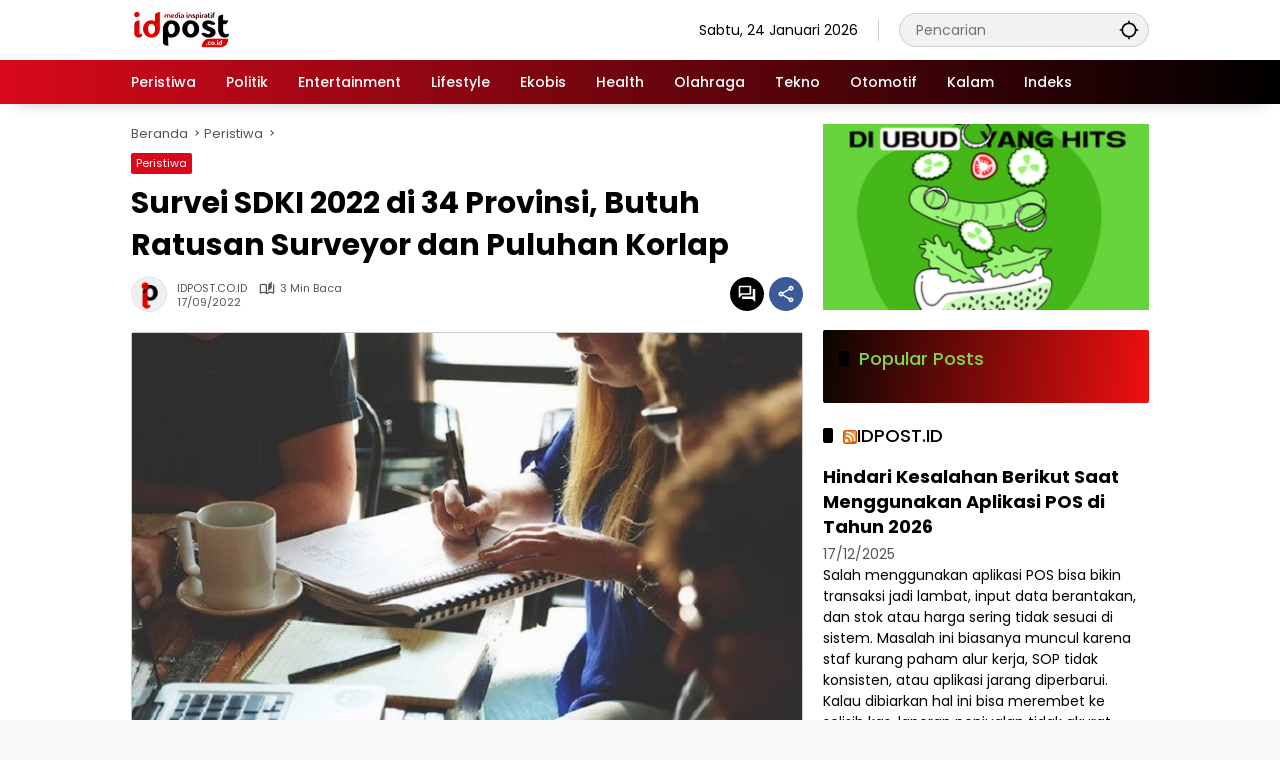

--- FILE ---
content_type: text/html; charset=UTF-8
request_url: https://idpost.co.id/survei-sdki-2022-di-34-provinsi-butuh-ratusan-surveyor-dan-puluhan-korlap-2/
body_size: 19259
content:
<!doctype html>
<html lang="id" prefix="og: https://ogp.me/ns#">
<head>
	<meta charset="UTF-8">
	<meta name="viewport" content="width=device-width, initial-scale=1">
	<link rel="profile" href="https://gmpg.org/xfn/11">

	
<!-- Optimasi Mesin Pencari oleh Rank Math - https://rankmath.com/ -->
<title>Survei SDKI 2022 di 34 Provinsi, Butuh Ratusan Surveyor dan Puluhan Korlap - IDPOST.CO.ID</title>
<meta name="description" content="IDPOST.CO.ID - Lembaga Survei Demografi dan Kesehatan Indonesia (SDKI) 2022 tengah mencari ratusan tim yang akan diterjunkan untuk melakukan survei."/>
<meta name="robots" content="follow, index, max-snippet:-1, max-video-preview:-1, max-image-preview:large"/>
<link rel="canonical" href="https://idpost.co.id/survei-sdki-2022-di-34-provinsi-butuh-ratusan-surveyor-dan-puluhan-korlap-2/" />
<meta property="og:locale" content="id_ID" />
<meta property="og:type" content="article" />
<meta property="og:title" content="Survei SDKI 2022 di 34 Provinsi, Butuh Ratusan Surveyor dan Puluhan Korlap - IDPOST.CO.ID" />
<meta property="og:description" content="IDPOST.CO.ID - Lembaga Survei Demografi dan Kesehatan Indonesia (SDKI) 2022 tengah mencari ratusan tim yang akan diterjunkan untuk melakukan survei." />
<meta property="og:url" content="https://idpost.co.id/survei-sdki-2022-di-34-provinsi-butuh-ratusan-surveyor-dan-puluhan-korlap-2/" />
<meta property="og:site_name" content="IDPOST.CO.ID" />
<meta property="article:publisher" content="https://www.facebook.com/idpost.co.id/" />
<meta property="article:author" content="https://www.facebook.com/idpost.co.id/" />
<meta property="article:section" content="Peristiwa" />
<meta property="article:published_time" content="2022-09-17T04:51:00+07:00" />
<meta name="twitter:card" content="summary_large_image" />
<meta name="twitter:title" content="Survei SDKI 2022 di 34 Provinsi, Butuh Ratusan Surveyor dan Puluhan Korlap - IDPOST.CO.ID" />
<meta name="twitter:description" content="IDPOST.CO.ID - Lembaga Survei Demografi dan Kesehatan Indonesia (SDKI) 2022 tengah mencari ratusan tim yang akan diterjunkan untuk melakukan survei." />
<meta name="twitter:site" content="@Idpostcoid" />
<meta name="twitter:creator" content="@Idpostcoid" />
<meta name="twitter:label1" content="Ditulis oleh" />
<meta name="twitter:data1" content="IDPOST.CO.ID" />
<meta name="twitter:label2" content="Waktunya membaca" />
<meta name="twitter:data2" content="2 menit" />
<script type="application/ld+json" class="rank-math-schema">{"@context":"https://schema.org","@graph":[{"@type":["Person","Organization"],"@id":"https://idpost.co.id/#person","name":"IDPOST.CO.ID","sameAs":["https://www.facebook.com/idpost.co.id/","https://twitter.com/Idpostcoid"],"logo":{"@type":"ImageObject","@id":"https://idpost.co.id/#logo","url":"https://idpost.co.id/wp-content/uploads/2023/09/logo.png","contentUrl":"https://idpost.co.id/wp-content/uploads/2023/09/logo.png","caption":"IDPOST.CO.ID","inLanguage":"id","width":"100","height":"40"},"image":{"@type":"ImageObject","@id":"https://idpost.co.id/#logo","url":"https://idpost.co.id/wp-content/uploads/2023/09/logo.png","contentUrl":"https://idpost.co.id/wp-content/uploads/2023/09/logo.png","caption":"IDPOST.CO.ID","inLanguage":"id","width":"100","height":"40"}},{"@type":"WebSite","@id":"https://idpost.co.id/#website","url":"https://idpost.co.id","name":"IDPOST.CO.ID","alternateName":"Media IDPOST","publisher":{"@id":"https://idpost.co.id/#person"},"inLanguage":"id"},{"@type":"ImageObject","@id":"https://blogger.googleusercontent.com/img/b/R29vZ2xl/AVvXsEh5PwNWpaya9KQslpzVgrAkWjUWl2yspGxQ_-GO4_u4vqMf8khnBgthWZOJtLu_fxzYUkVGEohJ7fQBiuTHaBUNiAO5LmidnZXbUi5ilODtbahBF8cRT4nbOHuXYbodnj5XAd5jOuHM0did7hSUY43F7_2lfSVRqmk6A0Ni8TkXPJFGlMad32rHTfEUxg/s16000/startup-g9a38a822b_640.jpg","url":"https://blogger.googleusercontent.com/img/b/R29vZ2xl/AVvXsEh5PwNWpaya9KQslpzVgrAkWjUWl2yspGxQ_-GO4_u4vqMf8khnBgthWZOJtLu_fxzYUkVGEohJ7fQBiuTHaBUNiAO5LmidnZXbUi5ilODtbahBF8cRT4nbOHuXYbodnj5XAd5jOuHM0did7hSUY43F7_2lfSVRqmk6A0Ni8TkXPJFGlMad32rHTfEUxg/s16000/startup-g9a38a822b_640.jpg","width":"200","height":"200","inLanguage":"id"},{"@type":"BreadcrumbList","@id":"https://idpost.co.id/survei-sdki-2022-di-34-provinsi-butuh-ratusan-surveyor-dan-puluhan-korlap-2/#breadcrumb","itemListElement":[{"@type":"ListItem","position":"1","item":{"@id":"https://idpost.co.id","name":"Home"}},{"@type":"ListItem","position":"2","item":{"@id":"https://idpost.co.id/category/peristiwa/","name":"Peristiwa"}},{"@type":"ListItem","position":"3","item":{"@id":"https://idpost.co.id/survei-sdki-2022-di-34-provinsi-butuh-ratusan-surveyor-dan-puluhan-korlap-2/","name":"Survei SDKI 2022 di 34 Provinsi, Butuh Ratusan Surveyor dan Puluhan Korlap"}}]},{"@type":"WebPage","@id":"https://idpost.co.id/survei-sdki-2022-di-34-provinsi-butuh-ratusan-surveyor-dan-puluhan-korlap-2/#webpage","url":"https://idpost.co.id/survei-sdki-2022-di-34-provinsi-butuh-ratusan-surveyor-dan-puluhan-korlap-2/","name":"Survei SDKI 2022 di 34 Provinsi, Butuh Ratusan Surveyor dan Puluhan Korlap - IDPOST.CO.ID","datePublished":"2022-09-17T04:51:00+07:00","dateModified":"2022-09-17T04:51:00+07:00","isPartOf":{"@id":"https://idpost.co.id/#website"},"primaryImageOfPage":{"@id":"https://blogger.googleusercontent.com/img/b/R29vZ2xl/AVvXsEh5PwNWpaya9KQslpzVgrAkWjUWl2yspGxQ_-GO4_u4vqMf8khnBgthWZOJtLu_fxzYUkVGEohJ7fQBiuTHaBUNiAO5LmidnZXbUi5ilODtbahBF8cRT4nbOHuXYbodnj5XAd5jOuHM0did7hSUY43F7_2lfSVRqmk6A0Ni8TkXPJFGlMad32rHTfEUxg/s16000/startup-g9a38a822b_640.jpg"},"inLanguage":"id","breadcrumb":{"@id":"https://idpost.co.id/survei-sdki-2022-di-34-provinsi-butuh-ratusan-surveyor-dan-puluhan-korlap-2/#breadcrumb"}},{"@type":"Person","@id":"https://idpost.co.id/author/idpost-co-id/","name":"IDPOST.CO.ID","url":"https://idpost.co.id/author/idpost-co-id/","image":{"@type":"ImageObject","@id":"https://secure.gravatar.com/avatar/930e6c2df1e69925233bd0c0a53a47d047fabe62d658a28302991479dbfb16ea?s=96&amp;d=mm&amp;r=g","url":"https://secure.gravatar.com/avatar/930e6c2df1e69925233bd0c0a53a47d047fabe62d658a28302991479dbfb16ea?s=96&amp;d=mm&amp;r=g","caption":"IDPOST.CO.ID","inLanguage":"id"},"sameAs":["https://idpost.co.id/"]},{"@type":"NewsArticle","headline":"Survei SDKI 2022 di 34 Provinsi, Butuh Ratusan Surveyor dan Puluhan Korlap - IDPOST.CO.ID","datePublished":"2022-09-17T04:51:00+07:00","dateModified":"2022-09-17T04:51:00+07:00","articleSection":"Peristiwa","author":{"@id":"https://idpost.co.id/author/idpost-co-id/","name":"IDPOST.CO.ID"},"publisher":{"@id":"https://idpost.co.id/#person"},"description":"IDPOST.CO.ID - Lembaga Survei Demografi dan Kesehatan Indonesia (SDKI) 2022 tengah mencari ratusan tim yang akan diterjunkan untuk melakukan survei.","name":"Survei SDKI 2022 di 34 Provinsi, Butuh Ratusan Surveyor dan Puluhan Korlap - IDPOST.CO.ID","@id":"https://idpost.co.id/survei-sdki-2022-di-34-provinsi-butuh-ratusan-surveyor-dan-puluhan-korlap-2/#richSnippet","isPartOf":{"@id":"https://idpost.co.id/survei-sdki-2022-di-34-provinsi-butuh-ratusan-surveyor-dan-puluhan-korlap-2/#webpage"},"image":{"@id":"https://blogger.googleusercontent.com/img/b/R29vZ2xl/AVvXsEh5PwNWpaya9KQslpzVgrAkWjUWl2yspGxQ_-GO4_u4vqMf8khnBgthWZOJtLu_fxzYUkVGEohJ7fQBiuTHaBUNiAO5LmidnZXbUi5ilODtbahBF8cRT4nbOHuXYbodnj5XAd5jOuHM0did7hSUY43F7_2lfSVRqmk6A0Ni8TkXPJFGlMad32rHTfEUxg/s16000/startup-g9a38a822b_640.jpg"},"inLanguage":"id","mainEntityOfPage":{"@id":"https://idpost.co.id/survei-sdki-2022-di-34-provinsi-butuh-ratusan-surveyor-dan-puluhan-korlap-2/#webpage"}}]}</script>
<!-- /Plugin WordPress Rank Math SEO -->

<link rel='dns-prefetch' href='//www.googletagmanager.com' />
<link rel='dns-prefetch' href='//connect.facebook.net' />

<link rel="alternate" type="application/rss+xml" title="IDPOST.CO.ID &raquo; Feed" href="https://idpost.co.id/feed/" />
<link rel="alternate" type="application/rss+xml" title="IDPOST.CO.ID &raquo; Umpan Komentar" href="https://idpost.co.id/comments/feed/" />
<link rel="alternate" type="application/rss+xml" title="IDPOST.CO.ID &raquo; Survei SDKI 2022 di 34 Provinsi, Butuh Ratusan Surveyor dan Puluhan Korlap Umpan Komentar" href="https://idpost.co.id/survei-sdki-2022-di-34-provinsi-butuh-ratusan-surveyor-dan-puluhan-korlap-2/feed/" />
<link rel="alternate" title="oEmbed (JSON)" type="application/json+oembed" href="https://idpost.co.id/wp-json/oembed/1.0/embed?url=https%3A%2F%2Fidpost.co.id%2Fsurvei-sdki-2022-di-34-provinsi-butuh-ratusan-surveyor-dan-puluhan-korlap-2%2F" />
<link rel="alternate" title="oEmbed (XML)" type="text/xml+oembed" href="https://idpost.co.id/wp-json/oembed/1.0/embed?url=https%3A%2F%2Fidpost.co.id%2Fsurvei-sdki-2022-di-34-provinsi-butuh-ratusan-surveyor-dan-puluhan-korlap-2%2F&#038;format=xml" />
<style id='wp-img-auto-sizes-contain-inline-css'>
img:is([sizes=auto i],[sizes^="auto," i]){contain-intrinsic-size:3000px 1500px}
/*# sourceURL=wp-img-auto-sizes-contain-inline-css */
</style>
<style id='wp-block-library-inline-css'>
:root{--wp-block-synced-color:#7a00df;--wp-block-synced-color--rgb:122,0,223;--wp-bound-block-color:var(--wp-block-synced-color);--wp-editor-canvas-background:#ddd;--wp-admin-theme-color:#007cba;--wp-admin-theme-color--rgb:0,124,186;--wp-admin-theme-color-darker-10:#006ba1;--wp-admin-theme-color-darker-10--rgb:0,107,160.5;--wp-admin-theme-color-darker-20:#005a87;--wp-admin-theme-color-darker-20--rgb:0,90,135;--wp-admin-border-width-focus:2px}@media (min-resolution:192dpi){:root{--wp-admin-border-width-focus:1.5px}}.wp-element-button{cursor:pointer}:root .has-very-light-gray-background-color{background-color:#eee}:root .has-very-dark-gray-background-color{background-color:#313131}:root .has-very-light-gray-color{color:#eee}:root .has-very-dark-gray-color{color:#313131}:root .has-vivid-green-cyan-to-vivid-cyan-blue-gradient-background{background:linear-gradient(135deg,#00d084,#0693e3)}:root .has-purple-crush-gradient-background{background:linear-gradient(135deg,#34e2e4,#4721fb 50%,#ab1dfe)}:root .has-hazy-dawn-gradient-background{background:linear-gradient(135deg,#faaca8,#dad0ec)}:root .has-subdued-olive-gradient-background{background:linear-gradient(135deg,#fafae1,#67a671)}:root .has-atomic-cream-gradient-background{background:linear-gradient(135deg,#fdd79a,#004a59)}:root .has-nightshade-gradient-background{background:linear-gradient(135deg,#330968,#31cdcf)}:root .has-midnight-gradient-background{background:linear-gradient(135deg,#020381,#2874fc)}:root{--wp--preset--font-size--normal:16px;--wp--preset--font-size--huge:42px}.has-regular-font-size{font-size:1em}.has-larger-font-size{font-size:2.625em}.has-normal-font-size{font-size:var(--wp--preset--font-size--normal)}.has-huge-font-size{font-size:var(--wp--preset--font-size--huge)}.has-text-align-center{text-align:center}.has-text-align-left{text-align:left}.has-text-align-right{text-align:right}.has-fit-text{white-space:nowrap!important}#end-resizable-editor-section{display:none}.aligncenter{clear:both}.items-justified-left{justify-content:flex-start}.items-justified-center{justify-content:center}.items-justified-right{justify-content:flex-end}.items-justified-space-between{justify-content:space-between}.screen-reader-text{border:0;clip-path:inset(50%);height:1px;margin:-1px;overflow:hidden;padding:0;position:absolute;width:1px;word-wrap:normal!important}.screen-reader-text:focus{background-color:#ddd;clip-path:none;color:#444;display:block;font-size:1em;height:auto;left:5px;line-height:normal;padding:15px 23px 14px;text-decoration:none;top:5px;width:auto;z-index:100000}html :where(.has-border-color){border-style:solid}html :where([style*=border-top-color]){border-top-style:solid}html :where([style*=border-right-color]){border-right-style:solid}html :where([style*=border-bottom-color]){border-bottom-style:solid}html :where([style*=border-left-color]){border-left-style:solid}html :where([style*=border-width]){border-style:solid}html :where([style*=border-top-width]){border-top-style:solid}html :where([style*=border-right-width]){border-right-style:solid}html :where([style*=border-bottom-width]){border-bottom-style:solid}html :where([style*=border-left-width]){border-left-style:solid}html :where(img[class*=wp-image-]){height:auto;max-width:100%}:where(figure){margin:0 0 1em}html :where(.is-position-sticky){--wp-admin--admin-bar--position-offset:var(--wp-admin--admin-bar--height,0px)}@media screen and (max-width:600px){html :where(.is-position-sticky){--wp-admin--admin-bar--position-offset:0px}}

/*# sourceURL=wp-block-library-inline-css */
</style><style id='wp-block-heading-inline-css'>
h1:where(.wp-block-heading).has-background,h2:where(.wp-block-heading).has-background,h3:where(.wp-block-heading).has-background,h4:where(.wp-block-heading).has-background,h5:where(.wp-block-heading).has-background,h6:where(.wp-block-heading).has-background{padding:1.25em 2.375em}h1.has-text-align-left[style*=writing-mode]:where([style*=vertical-lr]),h1.has-text-align-right[style*=writing-mode]:where([style*=vertical-rl]),h2.has-text-align-left[style*=writing-mode]:where([style*=vertical-lr]),h2.has-text-align-right[style*=writing-mode]:where([style*=vertical-rl]),h3.has-text-align-left[style*=writing-mode]:where([style*=vertical-lr]),h3.has-text-align-right[style*=writing-mode]:where([style*=vertical-rl]),h4.has-text-align-left[style*=writing-mode]:where([style*=vertical-lr]),h4.has-text-align-right[style*=writing-mode]:where([style*=vertical-rl]),h5.has-text-align-left[style*=writing-mode]:where([style*=vertical-lr]),h5.has-text-align-right[style*=writing-mode]:where([style*=vertical-rl]),h6.has-text-align-left[style*=writing-mode]:where([style*=vertical-lr]),h6.has-text-align-right[style*=writing-mode]:where([style*=vertical-rl]){rotate:180deg}
/*# sourceURL=https://idpost.co.id/wp-includes/blocks/heading/style.min.css */
</style>
<style id='wp-block-paragraph-inline-css'>
.is-small-text{font-size:.875em}.is-regular-text{font-size:1em}.is-large-text{font-size:2.25em}.is-larger-text{font-size:3em}.has-drop-cap:not(:focus):first-letter{float:left;font-size:8.4em;font-style:normal;font-weight:100;line-height:.68;margin:.05em .1em 0 0;text-transform:uppercase}body.rtl .has-drop-cap:not(:focus):first-letter{float:none;margin-left:.1em}p.has-drop-cap.has-background{overflow:hidden}:root :where(p.has-background){padding:1.25em 2.375em}:where(p.has-text-color:not(.has-link-color)) a{color:inherit}p.has-text-align-left[style*="writing-mode:vertical-lr"],p.has-text-align-right[style*="writing-mode:vertical-rl"]{rotate:180deg}
/*# sourceURL=https://idpost.co.id/wp-includes/blocks/paragraph/style.min.css */
</style>
<style id='global-styles-inline-css'>
:root{--wp--preset--aspect-ratio--square: 1;--wp--preset--aspect-ratio--4-3: 4/3;--wp--preset--aspect-ratio--3-4: 3/4;--wp--preset--aspect-ratio--3-2: 3/2;--wp--preset--aspect-ratio--2-3: 2/3;--wp--preset--aspect-ratio--16-9: 16/9;--wp--preset--aspect-ratio--9-16: 9/16;--wp--preset--color--black: #000000;--wp--preset--color--cyan-bluish-gray: #abb8c3;--wp--preset--color--white: #ffffff;--wp--preset--color--pale-pink: #f78da7;--wp--preset--color--vivid-red: #cf2e2e;--wp--preset--color--luminous-vivid-orange: #ff6900;--wp--preset--color--luminous-vivid-amber: #fcb900;--wp--preset--color--light-green-cyan: #7bdcb5;--wp--preset--color--vivid-green-cyan: #00d084;--wp--preset--color--pale-cyan-blue: #8ed1fc;--wp--preset--color--vivid-cyan-blue: #0693e3;--wp--preset--color--vivid-purple: #9b51e0;--wp--preset--gradient--vivid-cyan-blue-to-vivid-purple: linear-gradient(135deg,rgb(6,147,227) 0%,rgb(155,81,224) 100%);--wp--preset--gradient--light-green-cyan-to-vivid-green-cyan: linear-gradient(135deg,rgb(122,220,180) 0%,rgb(0,208,130) 100%);--wp--preset--gradient--luminous-vivid-amber-to-luminous-vivid-orange: linear-gradient(135deg,rgb(252,185,0) 0%,rgb(255,105,0) 100%);--wp--preset--gradient--luminous-vivid-orange-to-vivid-red: linear-gradient(135deg,rgb(255,105,0) 0%,rgb(207,46,46) 100%);--wp--preset--gradient--very-light-gray-to-cyan-bluish-gray: linear-gradient(135deg,rgb(238,238,238) 0%,rgb(169,184,195) 100%);--wp--preset--gradient--cool-to-warm-spectrum: linear-gradient(135deg,rgb(74,234,220) 0%,rgb(151,120,209) 20%,rgb(207,42,186) 40%,rgb(238,44,130) 60%,rgb(251,105,98) 80%,rgb(254,248,76) 100%);--wp--preset--gradient--blush-light-purple: linear-gradient(135deg,rgb(255,206,236) 0%,rgb(152,150,240) 100%);--wp--preset--gradient--blush-bordeaux: linear-gradient(135deg,rgb(254,205,165) 0%,rgb(254,45,45) 50%,rgb(107,0,62) 100%);--wp--preset--gradient--luminous-dusk: linear-gradient(135deg,rgb(255,203,112) 0%,rgb(199,81,192) 50%,rgb(65,88,208) 100%);--wp--preset--gradient--pale-ocean: linear-gradient(135deg,rgb(255,245,203) 0%,rgb(182,227,212) 50%,rgb(51,167,181) 100%);--wp--preset--gradient--electric-grass: linear-gradient(135deg,rgb(202,248,128) 0%,rgb(113,206,126) 100%);--wp--preset--gradient--midnight: linear-gradient(135deg,rgb(2,3,129) 0%,rgb(40,116,252) 100%);--wp--preset--font-size--small: 13px;--wp--preset--font-size--medium: 20px;--wp--preset--font-size--large: 36px;--wp--preset--font-size--x-large: 42px;--wp--preset--spacing--20: 0.44rem;--wp--preset--spacing--30: 0.67rem;--wp--preset--spacing--40: 1rem;--wp--preset--spacing--50: 1.5rem;--wp--preset--spacing--60: 2.25rem;--wp--preset--spacing--70: 3.38rem;--wp--preset--spacing--80: 5.06rem;--wp--preset--shadow--natural: 6px 6px 9px rgba(0, 0, 0, 0.2);--wp--preset--shadow--deep: 12px 12px 50px rgba(0, 0, 0, 0.4);--wp--preset--shadow--sharp: 6px 6px 0px rgba(0, 0, 0, 0.2);--wp--preset--shadow--outlined: 6px 6px 0px -3px rgb(255, 255, 255), 6px 6px rgb(0, 0, 0);--wp--preset--shadow--crisp: 6px 6px 0px rgb(0, 0, 0);}:where(.is-layout-flex){gap: 0.5em;}:where(.is-layout-grid){gap: 0.5em;}body .is-layout-flex{display: flex;}.is-layout-flex{flex-wrap: wrap;align-items: center;}.is-layout-flex > :is(*, div){margin: 0;}body .is-layout-grid{display: grid;}.is-layout-grid > :is(*, div){margin: 0;}:where(.wp-block-columns.is-layout-flex){gap: 2em;}:where(.wp-block-columns.is-layout-grid){gap: 2em;}:where(.wp-block-post-template.is-layout-flex){gap: 1.25em;}:where(.wp-block-post-template.is-layout-grid){gap: 1.25em;}.has-black-color{color: var(--wp--preset--color--black) !important;}.has-cyan-bluish-gray-color{color: var(--wp--preset--color--cyan-bluish-gray) !important;}.has-white-color{color: var(--wp--preset--color--white) !important;}.has-pale-pink-color{color: var(--wp--preset--color--pale-pink) !important;}.has-vivid-red-color{color: var(--wp--preset--color--vivid-red) !important;}.has-luminous-vivid-orange-color{color: var(--wp--preset--color--luminous-vivid-orange) !important;}.has-luminous-vivid-amber-color{color: var(--wp--preset--color--luminous-vivid-amber) !important;}.has-light-green-cyan-color{color: var(--wp--preset--color--light-green-cyan) !important;}.has-vivid-green-cyan-color{color: var(--wp--preset--color--vivid-green-cyan) !important;}.has-pale-cyan-blue-color{color: var(--wp--preset--color--pale-cyan-blue) !important;}.has-vivid-cyan-blue-color{color: var(--wp--preset--color--vivid-cyan-blue) !important;}.has-vivid-purple-color{color: var(--wp--preset--color--vivid-purple) !important;}.has-black-background-color{background-color: var(--wp--preset--color--black) !important;}.has-cyan-bluish-gray-background-color{background-color: var(--wp--preset--color--cyan-bluish-gray) !important;}.has-white-background-color{background-color: var(--wp--preset--color--white) !important;}.has-pale-pink-background-color{background-color: var(--wp--preset--color--pale-pink) !important;}.has-vivid-red-background-color{background-color: var(--wp--preset--color--vivid-red) !important;}.has-luminous-vivid-orange-background-color{background-color: var(--wp--preset--color--luminous-vivid-orange) !important;}.has-luminous-vivid-amber-background-color{background-color: var(--wp--preset--color--luminous-vivid-amber) !important;}.has-light-green-cyan-background-color{background-color: var(--wp--preset--color--light-green-cyan) !important;}.has-vivid-green-cyan-background-color{background-color: var(--wp--preset--color--vivid-green-cyan) !important;}.has-pale-cyan-blue-background-color{background-color: var(--wp--preset--color--pale-cyan-blue) !important;}.has-vivid-cyan-blue-background-color{background-color: var(--wp--preset--color--vivid-cyan-blue) !important;}.has-vivid-purple-background-color{background-color: var(--wp--preset--color--vivid-purple) !important;}.has-black-border-color{border-color: var(--wp--preset--color--black) !important;}.has-cyan-bluish-gray-border-color{border-color: var(--wp--preset--color--cyan-bluish-gray) !important;}.has-white-border-color{border-color: var(--wp--preset--color--white) !important;}.has-pale-pink-border-color{border-color: var(--wp--preset--color--pale-pink) !important;}.has-vivid-red-border-color{border-color: var(--wp--preset--color--vivid-red) !important;}.has-luminous-vivid-orange-border-color{border-color: var(--wp--preset--color--luminous-vivid-orange) !important;}.has-luminous-vivid-amber-border-color{border-color: var(--wp--preset--color--luminous-vivid-amber) !important;}.has-light-green-cyan-border-color{border-color: var(--wp--preset--color--light-green-cyan) !important;}.has-vivid-green-cyan-border-color{border-color: var(--wp--preset--color--vivid-green-cyan) !important;}.has-pale-cyan-blue-border-color{border-color: var(--wp--preset--color--pale-cyan-blue) !important;}.has-vivid-cyan-blue-border-color{border-color: var(--wp--preset--color--vivid-cyan-blue) !important;}.has-vivid-purple-border-color{border-color: var(--wp--preset--color--vivid-purple) !important;}.has-vivid-cyan-blue-to-vivid-purple-gradient-background{background: var(--wp--preset--gradient--vivid-cyan-blue-to-vivid-purple) !important;}.has-light-green-cyan-to-vivid-green-cyan-gradient-background{background: var(--wp--preset--gradient--light-green-cyan-to-vivid-green-cyan) !important;}.has-luminous-vivid-amber-to-luminous-vivid-orange-gradient-background{background: var(--wp--preset--gradient--luminous-vivid-amber-to-luminous-vivid-orange) !important;}.has-luminous-vivid-orange-to-vivid-red-gradient-background{background: var(--wp--preset--gradient--luminous-vivid-orange-to-vivid-red) !important;}.has-very-light-gray-to-cyan-bluish-gray-gradient-background{background: var(--wp--preset--gradient--very-light-gray-to-cyan-bluish-gray) !important;}.has-cool-to-warm-spectrum-gradient-background{background: var(--wp--preset--gradient--cool-to-warm-spectrum) !important;}.has-blush-light-purple-gradient-background{background: var(--wp--preset--gradient--blush-light-purple) !important;}.has-blush-bordeaux-gradient-background{background: var(--wp--preset--gradient--blush-bordeaux) !important;}.has-luminous-dusk-gradient-background{background: var(--wp--preset--gradient--luminous-dusk) !important;}.has-pale-ocean-gradient-background{background: var(--wp--preset--gradient--pale-ocean) !important;}.has-electric-grass-gradient-background{background: var(--wp--preset--gradient--electric-grass) !important;}.has-midnight-gradient-background{background: var(--wp--preset--gradient--midnight) !important;}.has-small-font-size{font-size: var(--wp--preset--font-size--small) !important;}.has-medium-font-size{font-size: var(--wp--preset--font-size--medium) !important;}.has-large-font-size{font-size: var(--wp--preset--font-size--large) !important;}.has-x-large-font-size{font-size: var(--wp--preset--font-size--x-large) !important;}
/*# sourceURL=global-styles-inline-css */
</style>

<style id='classic-theme-styles-inline-css'>
/*! This file is auto-generated */
.wp-block-button__link{color:#fff;background-color:#32373c;border-radius:9999px;box-shadow:none;text-decoration:none;padding:calc(.667em + 2px) calc(1.333em + 2px);font-size:1.125em}.wp-block-file__button{background:#32373c;color:#fff;text-decoration:none}
/*# sourceURL=/wp-includes/css/classic-themes.min.css */
</style>
<link data-minify="1" rel='stylesheet' id='wpmedia-fonts-css' href='https://idpost.co.id/wp-content/cache/min/1/wp-content/fonts/553c2a0bde39176209d3000e93ebf9d9.css?ver=1749224632' media='all' />
<link data-minify="1" rel='stylesheet' id='wpmedia-style-css' href='https://idpost.co.id/wp-content/cache/min/1/wp-content/themes/wpmedia/style.css?ver=1749224632' media='all' />
<style id='wpmedia-style-inline-css'>
h1,h2,h3,h4,h5,h6,.reltitle,.site-title,.gmr-mainmenu ul > li > a,.gmr-secondmenu-dropdown ul > li > a,.gmr-sidemenu ul li a,.gmr-sidemenu .side-textsocial,.heading-text,.gmr-mobilemenu ul li a,#navigationamp ul li a{font-family:Poppins;font-weight:500;}h1 strong,h2 strong,h3 strong,h4 strong,h5 strong,h6 strong{font-weight:700;}.entry-content-single{font-size:16px;}body{font-family:Poppins;--font-reguler:400;--font-bold:700;--mainmenu-bgcolor:#d9091b;--mainmenu-secondbgcolor:#000000;--background-color:#f8f8f8;--main-color:#000000;--widget-title:#000000;--link-color-body:#000000;--hoverlink-color-body:#d9091b;--border-color:#cccccc;--button-bgcolor:#3920c9;--button-color:#ffffff;--header-bgcolor:#ffffff;--topnav-color:#000000;--topnav-link-color:#000000;--topnav-linkhover-color:#d9091b;--mainmenu-color:#ffffff;--mainmenu-hovercolor:#f1c40f;--content-bgcolor:#ffffff;--content-greycolor:#555555;--greybody-bgcolor:#eeeeee;--footer-bgcolor:#ffffff;--footer-color:#666666;--footer-linkcolor:#212121;--footer-hover-linkcolor:#d9091b;}body,body.dark-theme{--scheme-color:#d9091b;--secondscheme-color:#000000;--mainmenu-direction:90deg;}/* Generate Using Cache */
/*# sourceURL=wpmedia-style-inline-css */
</style>
<link rel="https://api.w.org/" href="https://idpost.co.id/wp-json/" /><link rel="alternate" title="JSON" type="application/json" href="https://idpost.co.id/wp-json/wp/v2/posts/1081" /><link rel="EditURI" type="application/rsd+xml" title="RSD" href="https://idpost.co.id/xmlrpc.php?rsd" />

<link rel='shortlink' href='https://idpost.co.id/?p=1081' />
<link rel="pingback" href="https://idpost.co.id/xmlrpc.php"><link rel="icon" href="https://idpost.co.id/wp-content/uploads/2024/07/cropped-238556014_1751611115031382_5609254660247275532_n-1-80x80.jpg" sizes="32x32" />
<link rel="icon" href="https://idpost.co.id/wp-content/uploads/2024/07/cropped-238556014_1751611115031382_5609254660247275532_n-1.jpg" sizes="192x192" />
<link rel="apple-touch-icon" href="https://idpost.co.id/wp-content/uploads/2024/07/cropped-238556014_1751611115031382_5609254660247275532_n-1.jpg" />
<meta name="msapplication-TileImage" content="https://idpost.co.id/wp-content/uploads/2024/07/cropped-238556014_1751611115031382_5609254660247275532_n-1.jpg" />
<noscript><style id="rocket-lazyload-nojs-css">.rll-youtube-player, [data-lazy-src]{display:none !important;}</style></noscript><style id='wpmedia-popular-1-inline-css'>
#wpmedia-popular-1 {padding: 16px;background:linear-gradient(277deg,var(--widget-color1, #ef1010) 0%, var(--widget-color2, #0a0501) 100%);}#wpmedia-popular-1 .big-thumb {margin: 0 -16px;border-radius: 0 !important;}#wpmedia-popular-1 {--widget-title:#81d742;}#wpmedia-popular-1 .widget-subtitle {color:var(--widget-desc, #dd3333);}#wpmedia-popular-1 a {color:var(--widget-link, #eeee22);}
/*# sourceURL=wpmedia-popular-1-inline-css */
</style>
<meta name="generator" content="AccelerateWP 3.19.0.1-1.1-27" data-wpr-features="wpr_defer_js wpr_minify_js wpr_lazyload_images wpr_lazyload_iframes wpr_minify_css wpr_desktop" /></head>

<body class="wp-singular post-template-default single single-post postid-1081 single-format-standard wp-custom-logo wp-embed-responsive wp-theme-wpmedia idtheme kentooz">
	<a class="skip-link screen-reader-text" href="#primary">Langsung ke konten</a>
		<div data-rocket-location-hash="54257ff4dc2eb7aae68fa23eb5f11e06" id="page" class="site">
		<div data-rocket-location-hash="6186c3c06c5d2cb243d68acb04856001" id="topnavwrap" class="gmr-topnavwrap clearfix">
			<div data-rocket-location-hash="40f22408a88335a0945fffe944caafc3" class="container">
				<header id="masthead" class="list-flex site-header">
					<div class="row-flex gmr-navleft">
						<div class="site-branding">
							<div class="gmr-logo"><a class="custom-logo-link" href="https://idpost.co.id/" title="IDPOST.CO.ID" rel="home"><img class="custom-logo" src="data:image/svg+xml,%3Csvg%20xmlns='http://www.w3.org/2000/svg'%20viewBox='0%200%20100%2040'%3E%3C/svg%3E" width="100" height="40" alt="IDPOST.CO.ID" data-lazy-src="https://idpost.co.id/wp-content/uploads/2023/09/logo.png" /><noscript><img class="custom-logo" src="https://idpost.co.id/wp-content/uploads/2023/09/logo.png" width="100" height="40" alt="IDPOST.CO.ID" loading="lazy" /></noscript></a></div>						</div><!-- .site-branding -->
					</div>

					<div class="row-flex gmr-navright">
						<span class="gmr-top-date" data-lang="id"></span><div class="gmr-search desktop-only">
				<form method="get" class="gmr-searchform searchform" action="https://idpost.co.id/">
					<input type="text" name="s" id="s" placeholder="Pencarian" />
					<input type="hidden" name="post_type[]" value="post" />
					<button type="submit" role="button" class="gmr-search-submit gmr-search-icon" aria-label="Kirim">
						<svg xmlns="http://www.w3.org/2000/svg" height="24px" viewBox="0 0 24 24" width="24px" fill="currentColor"><path d="M0 0h24v24H0V0z" fill="none"/><path d="M20.94 11c-.46-4.17-3.77-7.48-7.94-7.94V1h-2v2.06C6.83 3.52 3.52 6.83 3.06 11H1v2h2.06c.46 4.17 3.77 7.48 7.94 7.94V23h2v-2.06c4.17-.46 7.48-3.77 7.94-7.94H23v-2h-2.06zM12 19c-3.87 0-7-3.13-7-7s3.13-7 7-7 7 3.13 7 7-3.13 7-7 7z"/></svg>
					</button>
				</form>
			</div><button id="gmr-responsive-menu" role="button" class="mobile-only" aria-label="Menu" data-target="#gmr-sidemenu-id" data-toggle="onoffcanvas" aria-expanded="false" rel="nofollow"><svg xmlns="http://www.w3.org/2000/svg" width="24" height="24" viewBox="0 0 24 24"><path fill="currentColor" d="m19.31 18.9l3.08 3.1L21 23.39l-3.12-3.07c-.69.43-1.51.68-2.38.68c-2.5 0-4.5-2-4.5-4.5s2-4.5 4.5-4.5s4.5 2 4.5 4.5c0 .88-.25 1.71-.69 2.4m-3.81.1a2.5 2.5 0 0 0 0-5a2.5 2.5 0 0 0 0 5M21 4v2H3V4h18M3 16v-2h6v2H3m0-5V9h18v2h-2.03c-1.01-.63-2.2-1-3.47-1s-2.46.37-3.47 1H3Z"/></svg></button>					</div>
				</header>
			</div><!-- .container -->
			<nav id="main-nav" class="main-navigation gmr-mainmenu">
				<div data-rocket-location-hash="0841f15ebf099eeaba6f2c7f735d0671" class="container">
					<ul id="primary-menu" class="menu"><li id="menu-item-1392" class="menu-item menu-item-type-taxonomy menu-item-object-category current-post-ancestor current-menu-parent current-post-parent menu-item-1392"><a href="https://idpost.co.id/category/peristiwa/"><span>Peristiwa</span></a></li>
<li id="menu-item-1396" class="menu-item menu-item-type-taxonomy menu-item-object-category menu-item-1396"><a href="https://idpost.co.id/category/politik/"><span>Politik</span></a></li>
<li id="menu-item-1393" class="menu-item menu-item-type-taxonomy menu-item-object-category menu-item-1393"><a href="https://idpost.co.id/category/entertainment/"><span>Entertainment</span></a></li>
<li id="menu-item-1395" class="menu-item menu-item-type-taxonomy menu-item-object-category menu-item-1395"><a href="https://idpost.co.id/category/lifestyle/"><span>Lifestyle</span></a></li>
<li id="menu-item-1569" class="menu-item menu-item-type-taxonomy menu-item-object-category menu-item-1569"><a href="https://idpost.co.id/category/ekobis/"><span>Ekobis</span></a></li>
<li id="menu-item-1615" class="menu-item menu-item-type-taxonomy menu-item-object-category menu-item-1615"><a href="https://idpost.co.id/category/health/"><span>Health</span></a></li>
<li id="menu-item-1394" class="menu-item menu-item-type-taxonomy menu-item-object-category menu-item-1394"><a href="https://idpost.co.id/category/olahraga/"><span>Olahraga</span></a></li>
<li id="menu-item-1397" class="menu-item menu-item-type-taxonomy menu-item-object-category menu-item-1397"><a href="https://idpost.co.id/category/tekno/"><span>Tekno</span></a></li>
<li id="menu-item-1399" class="menu-item menu-item-type-taxonomy menu-item-object-category menu-item-1399"><a href="https://idpost.co.id/category/otomotif/"><span>Otomotif</span></a></li>
<li id="menu-item-1398" class="menu-item menu-item-type-taxonomy menu-item-object-category menu-item-1398"><a href="https://idpost.co.id/category/kalam/"><span>Kalam</span></a></li>
<li id="menu-item-5348" class="menu-item menu-item-type-post_type menu-item-object-page menu-item-5348"><a href="https://idpost.co.id/indeks-berita/"><span>Indeks</span></a></li>
</ul>				</div>
			</nav><!-- #main-nav -->
		</div><!-- #topnavwrap -->

				
		
		
		<div data-rocket-location-hash="6ea03c0a7ac5ca2150898d85453a8e3e" id="content" class="gmr-content">
			<div class="container">
				<div class="row">
<main id="primary" class="site-main col-md-8">
	
<article id="post-1081" class="post type-post hentry content-single">
				<div class="breadcrumbs" itemscope itemtype="https://schema.org/BreadcrumbList">
																						<span class="first-cl" itemprop="itemListElement" itemscope itemtype="https://schema.org/ListItem">
								<a itemscope itemtype="https://schema.org/WebPage" itemprop="item" itemid="https://idpost.co.id/" href="https://idpost.co.id/"><span itemprop="name">Beranda</span></a>
								<span itemprop="position" content="1"></span>
							</span>
												<span class="separator"></span>
																											<span class="0-cl" itemprop="itemListElement" itemscope itemtype="http://schema.org/ListItem">
								<a itemscope itemtype="https://schema.org/WebPage" itemprop="item" itemid="https://idpost.co.id/category/peristiwa/" href="https://idpost.co.id/category/peristiwa/"><span itemprop="name">Peristiwa</span></a>
								<span itemprop="position" content="2"></span>
							</span>
												<span class="separator"></span>
																				<span class="last-cl" itemscope itemtype="https://schema.org/ListItem">
						<span itemprop="name">Survei SDKI 2022 di 34 Provinsi, Butuh Ratusan Surveyor dan Puluhan Korlap</span>
						<span itemprop="position" content="3"></span>
						</span>
												</div>
				<header class="entry-header entry-header-single">
		<span class="cat-links-content"><a href="https://idpost.co.id/category/peristiwa/" title="Lihat semua posts di Peristiwa">Peristiwa</a></span><h1 class="entry-title"><strong>Survei SDKI 2022 di 34 Provinsi, Butuh Ratusan Surveyor dan Puluhan Korlap</strong></h1><div class="list-flex clearfix"><div class="gmr-gravatar-metasingle"><a class="url" href="https://idpost.co.id/author/idpost-co-id/" title="Permalink ke: IDPOST.CO.ID"><img alt='' src="data:image/svg+xml,%3Csvg%20xmlns='http://www.w3.org/2000/svg'%20viewBox='0%200%2040%2040'%3E%3C/svg%3E" data-lazy-srcset='https://secure.gravatar.com/avatar/930e6c2df1e69925233bd0c0a53a47d047fabe62d658a28302991479dbfb16ea?s=80&#038;d=mm&#038;r=g 2x' class='avatar avatar-40 photo img-cicle' height='40' width='40' decoding='async' data-lazy-src="https://secure.gravatar.com/avatar/930e6c2df1e69925233bd0c0a53a47d047fabe62d658a28302991479dbfb16ea?s=40&#038;d=mm&#038;r=g"/><noscript><img alt='' src='https://secure.gravatar.com/avatar/930e6c2df1e69925233bd0c0a53a47d047fabe62d658a28302991479dbfb16ea?s=40&#038;d=mm&#038;r=g' srcset='https://secure.gravatar.com/avatar/930e6c2df1e69925233bd0c0a53a47d047fabe62d658a28302991479dbfb16ea?s=80&#038;d=mm&#038;r=g 2x' class='avatar avatar-40 photo img-cicle' height='40' width='40' decoding='async'/></noscript></a></div><div class="gmr-content-metasingle"><div class="meta-content"><span class="author vcard"><a class="url fn n" href="https://idpost.co.id/author/idpost-co-id/" title="IDPOST.CO.ID">IDPOST.CO.ID</a></span><span class="count-text"><svg xmlns="http://www.w3.org/2000/svg" enable-background="new 0 0 24 24" height="24px" viewBox="0 0 24 24" width="24px" fill="currentColor"><g><rect fill="none" height="24" width="24" x="0"/></g><g><path d="M22.47,5.2C22,4.96,21.51,4.76,21,4.59v12.03C19.86,16.21,18.69,16,17.5,16c-1.9,0-3.78,0.54-5.5,1.58V5.48 C10.38,4.55,8.51,4,6.5,4C4.71,4,3.02,4.44,1.53,5.2C1.2,5.36,1,5.71,1,6.08v12.08c0,0.58,0.47,0.99,1,0.99 c0.16,0,0.32-0.04,0.48-0.12C3.69,18.4,5.05,18,6.5,18c2.07,0,3.98,0.82,5.5,2c1.52-1.18,3.43-2,5.5-2c1.45,0,2.81,0.4,4.02,1.04 c0.16,0.08,0.32,0.12,0.48,0.12c0.52,0,1-0.41,1-0.99V6.08C23,5.71,22.8,5.36,22.47,5.2z M10,16.62C8.86,16.21,7.69,16,6.5,16 c-1.19,0-2.36,0.21-3.5,0.62V6.71C4.11,6.24,5.28,6,6.5,6C7.7,6,8.89,6.25,10,6.72V16.62z M19,0.5l-5,5V15l5-4.5V0.5z"/></g></svg><span class="in-count-text">3 min baca</span></span></div><div class="meta-content"><span class="posted-on"><time class="entry-date published updated" datetime="2022-09-17T04:51:00+07:00">17/09/2022</time></span></div></div><div class="gmr-content-share list-right"><div class="gmr-iconnotif"><a href="https://idpost.co.id/survei-sdki-2022-di-34-provinsi-butuh-ratusan-surveyor-dan-puluhan-korlap-2/#respond"><svg xmlns="http://www.w3.org/2000/svg" height="24px" viewBox="0 0 24 24" width="24px" fill="currentColor"><path d="M0 0h24v24H0V0z" fill="none"/><path d="M15 4v7H5.17L4 12.17V4h11m1-2H3c-.55 0-1 .45-1 1v14l4-4h10c.55 0 1-.45 1-1V3c0-.55-.45-1-1-1zm5 4h-2v9H6v2c0 .55.45 1 1 1h11l4 4V7c0-.55-.45-1-1-1z"/></svg></a></div><button id="share-modal" data-modal="gmr-popupwrap" aria-label="Bagikan"><svg xmlns="http://www.w3.org/2000/svg" height="24px" viewBox="0 0 24 24" width="24px" fill="currentColor"><path d="M0 0h24v24H0V0z" fill="none"/><path d="M18 16.08c-.76 0-1.44.3-1.96.77L8.91 12.7c.05-.23.09-.46.09-.7s-.04-.47-.09-.7l7.05-4.11c.54.5 1.25.81 2.04.81 1.66 0 3-1.34 3-3s-1.34-3-3-3-3 1.34-3 3c0 .24.04.47.09.7L8.04 9.81C7.5 9.31 6.79 9 6 9c-1.66 0-3 1.34-3 3s1.34 3 3 3c.79 0 1.5-.31 2.04-.81l7.12 4.16c-.05.21-.08.43-.08.65 0 1.61 1.31 2.92 2.92 2.92s2.92-1.31 2.92-2.92c0-1.61-1.31-2.92-2.92-2.92zM18 4c.55 0 1 .45 1 1s-.45 1-1 1-1-.45-1-1 .45-1 1-1zM6 13c-.55 0-1-.45-1-1s.45-1 1-1 1 .45 1 1-.45 1-1 1zm12 7.02c-.55 0-1-.45-1-1s.45-1 1-1 1 .45 1 1-.45 1-1 1z"/></svg></button><div id="gmr-popupwrap" class="gmr-share-popup"><div class="gmr-modalbg close-modal"></div><div class="gmr-in-popup clearfix"><span class="idt-xclose close-modal">&times;</span><h4 class="main-textshare">Survei SDKI 2022 di 34 Provinsi, Butuh Ratusan Surveyor dan Puluhan Korlap</h4><div class="content-share"><div class="second-textshare">Sebarkan artikel ini</div><ul class="gmr-socialicon-share"><li class="facebook"><a href="https://www.facebook.com/sharer/sharer.php?u=https%3A%2F%2Fidpost.co.id%2Fsurvei-sdki-2022-di-34-provinsi-butuh-ratusan-surveyor-dan-puluhan-korlap-2%2F" target="_blank" rel="nofollow" data-title="Facebook" title="Facebook"><svg xmlns="http://www.w3.org/2000/svg" width="0.63em" height="1em" viewBox="0 0 320 512"><path fill="currentColor" d="m279.14 288l14.22-92.66h-88.91v-60.13c0-25.35 12.42-50.06 52.24-50.06h40.42V6.26S260.43 0 225.36 0c-73.22 0-121.08 44.38-121.08 124.72v70.62H22.89V288h81.39v224h100.17V288z"/></svg></a></li><li class="twitter"><a href="https://twitter.com/intent/tweet?url=https%3A%2F%2Fidpost.co.id%2Fsurvei-sdki-2022-di-34-provinsi-butuh-ratusan-surveyor-dan-puluhan-korlap-2%2F&amp;text=Survei%20SDKI%202022%20di%2034%20Provinsi%2C%20Butuh%20Ratusan%20Surveyor%20dan%20Puluhan%20Korlap" target="_blank" rel="nofollow" data-title="Twitter" title="Twitter"><svg xmlns="http://www.w3.org/2000/svg" width="24" height="24" viewBox="0 0 24 24"><path fill="currentColor" d="M18.205 2.25h3.308l-7.227 8.26l8.502 11.24H16.13l-5.214-6.817L4.95 21.75H1.64l7.73-8.835L1.215 2.25H8.04l4.713 6.231l5.45-6.231Zm-1.161 17.52h1.833L7.045 4.126H5.078L17.044 19.77Z"/></svg></a></li><li class="telegram"><a href="https://t.me/share/url?url=https%3A%2F%2Fidpost.co.id%2Fsurvei-sdki-2022-di-34-provinsi-butuh-ratusan-surveyor-dan-puluhan-korlap-2%2F&amp;text=Survei%20SDKI%202022%20di%2034%20Provinsi%2C%20Butuh%20Ratusan%20Surveyor%20dan%20Puluhan%20Korlap" target="_blank" rel="nofollow" data-title="Telegram" title="Telegram"><svg xmlns="http://www.w3.org/2000/svg" width="0.88em" height="1em" viewBox="0 0 448 512"><path fill="currentColor" d="m446.7 98.6l-67.6 318.8c-5.1 22.5-18.4 28.1-37.3 17.5l-103-75.9l-49.7 47.8c-5.5 5.5-10.1 10.1-20.7 10.1l7.4-104.9l190.9-172.5c8.3-7.4-1.8-11.5-12.9-4.1L117.8 284L16.2 252.2c-22.1-6.9-22.5-22.1 4.6-32.7L418.2 66.4c18.4-6.9 34.5 4.1 28.5 32.2z"/></svg></a></li><li class="pinterest"><a href="https://pinterest.com/pin/create/button/?url=https%3A%2F%2Fidpost.co.id%2Fsurvei-sdki-2022-di-34-provinsi-butuh-ratusan-surveyor-dan-puluhan-korlap-2%2F&amp;desciption=Survei%20SDKI%202022%20di%2034%20Provinsi%2C%20Butuh%20Ratusan%20Surveyor%20dan%20Puluhan%20Korlap&amp;media=" target="_blank" rel="nofollow" data-title="Pin" title="Pin"><svg xmlns="http://www.w3.org/2000/svg" width="24" height="24" viewBox="-4.5 -2 24 24"><path fill="currentColor" d="M6.17 13.097c-.506 2.726-1.122 5.34-2.95 6.705c-.563-4.12.829-7.215 1.475-10.5c-1.102-1.91.133-5.755 2.457-4.808c2.86 1.166-2.477 7.102 1.106 7.844c3.741.774 5.269-6.683 2.949-9.109C7.855-.272 1.45 3.15 2.238 8.163c.192 1.226 1.421 1.598.491 3.29C.584 10.962-.056 9.22.027 6.897C.159 3.097 3.344.435 6.538.067c4.04-.466 7.831 1.527 8.354 5.44c.59 4.416-1.823 9.2-6.142 8.855c-1.171-.093-1.663-.69-2.58-1.265z"/></svg></a></li><li class="whatsapp"><a href="https://api.whatsapp.com/send?text=Survei%20SDKI%202022%20di%2034%20Provinsi%2C%20Butuh%20Ratusan%20Surveyor%20dan%20Puluhan%20Korlap https%3A%2F%2Fidpost.co.id%2Fsurvei-sdki-2022-di-34-provinsi-butuh-ratusan-surveyor-dan-puluhan-korlap-2%2F" target="_blank" rel="nofollow" data-title="WhatsApp" title="WhatsApp"><svg xmlns="http://www.w3.org/2000/svg" width="0.88em" height="1em" viewBox="0 0 448 512"><path fill="currentColor" d="M380.9 97.1C339 55.1 283.2 32 223.9 32c-122.4 0-222 99.6-222 222c0 39.1 10.2 77.3 29.6 111L0 480l117.7-30.9c32.4 17.7 68.9 27 106.1 27h.1c122.3 0 224.1-99.6 224.1-222c0-59.3-25.2-115-67.1-157zm-157 341.6c-33.2 0-65.7-8.9-94-25.7l-6.7-4l-69.8 18.3L72 359.2l-4.4-7c-18.5-29.4-28.2-63.3-28.2-98.2c0-101.7 82.8-184.5 184.6-184.5c49.3 0 95.6 19.2 130.4 54.1c34.8 34.9 56.2 81.2 56.1 130.5c0 101.8-84.9 184.6-186.6 184.6zm101.2-138.2c-5.5-2.8-32.8-16.2-37.9-18c-5.1-1.9-8.8-2.8-12.5 2.8c-3.7 5.6-14.3 18-17.6 21.8c-3.2 3.7-6.5 4.2-12 1.4c-32.6-16.3-54-29.1-75.5-66c-5.7-9.8 5.7-9.1 16.3-30.3c1.8-3.7.9-6.9-.5-9.7c-1.4-2.8-12.5-30.1-17.1-41.2c-4.5-10.8-9.1-9.3-12.5-9.5c-3.2-.2-6.9-.2-10.6-.2c-3.7 0-9.7 1.4-14.8 6.9c-5.1 5.6-19.4 19-19.4 46.3c0 27.3 19.9 53.7 22.6 57.4c2.8 3.7 39.1 59.7 94.8 83.8c35.2 15.2 49 16.5 66.6 13.9c10.7-1.6 32.8-13.4 37.4-26.4c4.6-13 4.6-24.1 3.2-26.4c-1.3-2.5-5-3.9-10.5-6.6z"/></svg></a></li></ul></div></div></div></div></div>	</header><!-- .entry-header -->
	
	<div class="single-wrap">
		<div class="entry-content entry-content-single clearfix">
			<table align="center" cellpadding="0" cellspacing="0" style="margin-left: auto; margin-right: auto;">
<tbody>
<tr>
<td style="text-align: center;"><a href="https://blogger.googleusercontent.com/img/b/R29vZ2xl/AVvXsEh5PwNWpaya9KQslpzVgrAkWjUWl2yspGxQ_-GO4_u4vqMf8khnBgthWZOJtLu_fxzYUkVGEohJ7fQBiuTHaBUNiAO5LmidnZXbUi5ilODtbahBF8cRT4nbOHuXYbodnj5XAd5jOuHM0did7hSUY43F7_2lfSVRqmk6A0Ni8TkXPJFGlMad32rHTfEUxg/s700/startup-g9a38a822b_640.jpg" style="margin-left: auto; margin-right: auto;" target="_blank" rel="noopener"><img decoding="async" border="0" data-original-height="465" data-original-width="700" src="data:image/svg+xml,%3Csvg%20xmlns='http://www.w3.org/2000/svg'%20viewBox='0%200%200%200'%3E%3C/svg%3E" alt="Survei SDKI 2022 di 34 Provinsi, Butuh Ratusan Surveyor dan Puluhan Korlap" title="Survei SDKI 2022 di 34 Provinsi, Butuh Ratusan Surveyor dan Puluhan Korlap" data-lazy-src="https://blogger.googleusercontent.com/img/b/R29vZ2xl/AVvXsEh5PwNWpaya9KQslpzVgrAkWjUWl2yspGxQ_-GO4_u4vqMf8khnBgthWZOJtLu_fxzYUkVGEohJ7fQBiuTHaBUNiAO5LmidnZXbUi5ilODtbahBF8cRT4nbOHuXYbodnj5XAd5jOuHM0did7hSUY43F7_2lfSVRqmk6A0Ni8TkXPJFGlMad32rHTfEUxg/s16000/startup-g9a38a822b_640.jpg"><noscript><img decoding="async" border="0" data-original-height="465" data-original-width="700" src="https://blogger.googleusercontent.com/img/b/R29vZ2xl/AVvXsEh5PwNWpaya9KQslpzVgrAkWjUWl2yspGxQ_-GO4_u4vqMf8khnBgthWZOJtLu_fxzYUkVGEohJ7fQBiuTHaBUNiAO5LmidnZXbUi5ilODtbahBF8cRT4nbOHuXYbodnj5XAd5jOuHM0did7hSUY43F7_2lfSVRqmk6A0Ni8TkXPJFGlMad32rHTfEUxg/s16000/startup-g9a38a822b_640.jpg" alt="Survei SDKI 2022 di 34 Provinsi, Butuh Ratusan Surveyor dan Puluhan Korlap" title="Survei SDKI 2022 di 34 Provinsi, Butuh Ratusan Surveyor dan Puluhan Korlap"></noscript></a></td>
</tr>
<tr>
<td style="text-align: center;"><span style="text-align: left;">Survei Demografi dan Kesehatan Indonesia (SDKI) 2022 akan dilakukan di 34 provinsi di Indonesia.</span></td>
</tr>
</tbody>
</table>
<p><b><br /></b></p>
<p><b>IDPOST.CO.ID</b> &#8211; Lembaga Survei Demografi dan Kesehatan Indonesia (SDKI) 2022 tengah mencari ratusan tim yang akan diterjunkan untuk melakukan survei.</p>
<p>Survei Demografi dan Kesehatan Indonesia (SDKI) 2022 akan dilakukan di 34 provinsi di Indonesia.</p>
<p>Bagikamu yang tertarik melakukan Survei Demografi dan Kesehatan Indonesia (SDKI) 2022, simak mana saja lokasi yang dibutuhkan.</p>
<p>Perlu diketahui, Survei Demografi dan Kesehatan Indonesia (SDKI) adalah survei berskala nasional yang dirancang untuk mendapatkan informasi mengenai perilaku fertilitas; keluarga berencana; kesehatan ibu dan anak; kematian anak; serta pengetahuan tentang HIV/AIDS dan penyakit infeksi menular seksual.</p>
<p>Daftar pertanyaan survei tersebut menggunakan kuesioner Demographic and Health Surveys (DHS) yang dirancang sesuai dengan standar internasional serta memuat variabel yang spesifik Indonesia (specific country) dan isu-isu strategis yang menjadi prioritas program.</p>
<p>Pelaksanaan SDKI 2022 merupakan SDKI yang kesembilan sejak pelaksanaan pertama tahun 1997.</p>
<p>Pelaksanaan SDKI hingga tahun 2017 dilaksanakan oleh Badan Kependudukan dan Keluarga Berencana Nasional (BKKBN), dibantu oleh&nbsp; Badan&nbsp; Pusat&nbsp; Statistik (BPS),&nbsp; dan Kementerian Kesehatan (Kemenkes)</p>
<p>Pada SDKI 2022 terjadi transisi tanggung jawab pelaksanaan yang semula dilakukan oleh BKKBN berpindah ke BRIN dan dilaksanakan oleh Direktorat Pengukuran dan Indikator Riset, Teknologi, dan Inovasi, Deputi Bidang Kebijakan Riset dan Inovasi, BRIN.</p>
<p>Pengumpulan data SDKI 2022 dilaksanakan pada Bulan September &#8211; November di 34 provinsi di Indonesia&nbsp; dengan menggunakan metode CAPI (Computer Assisted Personal Interviewing) menggunakan Aplikasi ICS berbasis Android.</p>
<p>Berikut rincian provisi mulaidai korlap sampai tim ang di butuhkan dalam Survei Demografi dan Kesehatan Indonesia (SDKI):</p>
<p></p>
<p>1. ACEH&nbsp;</p>
<p>Korlap 1 (satu)</p>
<p>Tim 6 (enam)</p>
<p></p>
<p>2. DKI JAKARTA</p>
<p>Korlap 1 (satu)</p>
<p>Tim 7 (tujuh)</p>
<p></p>
<p>3. KALIMANTAN BARAT</p>
<p>Korlap 1 (satu)</p>
<p>Tim 6 (enam)</p>
<p></p>
<p>4. SULAWESI UTARA</p>
<p>Korlap 1 (satu)</p>
<p>Tim 6 (enam)</p>
<p></p>
<p>5. SUMATERA UTARA</p>
<p>Korlap 1 (satu)</p>
<p>Tim 7 (tujuh)</p>
<p></p>
<p>6. JAWA BARAT</p>
<p>Korlap 1 (satu)</p>
<p>Tim 10 (sepuluh)</p>
<p></p>
<p>7. KALIMANTAN TENGAH</p>
<p>Korlap 1 (satu)</p>
<p>Tim 6 (enam)</p>
<p></p>
<p>8. SULAWESI TENGAH</p>
<p>Korlap 1 (satu)</p>
<p>Tim 6 (enam)</p>
<p></p>
<p>9. SUMATERA BARAT</p>
<p>Korlap 1 (satu)</p>
<p>Tim 6 (enam)</p>
<p></p>
<p>10. JAWA TENGAH</p>
<p>Korlap 1 (satu)</p>
<p>Tim 9 (sembilan)</p>
<p></p>
<p>11. KALIMANTAN SELATAN</p>
<p>Korlap 1 (satu)</p>
<p>Tim 6 (enam)</p>
<p></p>
<p>12. MALUKU</p>
<p>Korlap 1 (satu)</p>
<p>Tim 5 (lima)</p>
<p></p>
<p>13. RIAU</p>
<p>Korlap 1 (satu)</p>
<p>Tim 6 (enam)</p>
<p></p>
<p>14. DI YOGYAKARTA</p>
<p>Korlap 1 (satu)</p>
<p>Tim 6 (enam)</p>
<p></p>
<p>15. KALIMANTAN TIMUR</p>
<p>Korlap 1 (satu)</p>
<p>Tim 6 (enam)</p>
<p></p>
<p>16. MALUKU UTARA</p>
<p>Korlap 1 (satu)</p>
<p>Tim 5 (lima)</p>
<p></p>
<p>17. JAMBI</p>
<p>Korlap 1 (satu)</p>
<p>Tim 6 (enam)</p>
<p></p>
<p>18.&nbsp; JAWA TIMUR</p>
<p>Korlap 1 (satu)</p>
<p>Tim 9 (sembilan)</p>
<p></p>
<p>19. KALIMANTAN UTARA</p>
<p>Korlap 1 (satu)</p>
<p>Tim 4 (empat)</p>
<p></p>
<p>20. PAPUA BARAT</p>
<p>Korlap 1 (satu)</p>
<p>Tim 5 (lima)</p>
<p></p>
<p>21. SUMATERA SELATAN</p>
<p>Korlap 1 (satu)</p>
<p>Tim 7 (tujuh)</p>
<p></p>
<p>22. BANTEN</p>
<p>Korlap 1 (satu)</p>
<p>Tim 7 (tujuh)</p>
<p></p>
<p>23. GORONTALO</p>
<p>Korlap 1 (satu)</p>
<p>Tim 5 (lima)</p>
<p></p>
<p>24. PAPUA</p>
<p>Korlap 1 (satu)</p>
<p>Tim 6 (enam)</p>
<p></p>
<p>25. BENGKULU</p>
<p>Korlap 1 (satu)</p>
<p>Tim 5 (lima)</p>
<p></p>
<p>26. BALI</p>
<p>Korlap 1 (satu)</p>
<p>Tim 6 (enam)</p>
<p></p>
<p>27. SULAWESI SELATAN</p>
<p>Korlap 1 (satu)</p>
<p>Tim 7 (tujuh)</p>
<p></p>
<p>28. LAMPUNG</p>
<p>Korlap 1 (satu)</p>
<p>Tim 7 (tujuh)</p>
<p></p>
<p>29. NUSA TENGGARA BARAT</p>
<p>Korlap 1 (satu)</p>
<p>Tim 6 (enam)</p>
<p></p>
<p>30. SULAWESI TENGGARA</p>
<p>Korlap 1 (satu)</p>
<p>Tim 5 (lima)</p>
<p></p>
<p>31. KEPULAUAN BANGKA BELITUNG</p>
<p>Korlap 1 (satu)</p>
<p>Tim 5 (lima)</p>
<p></p>
<p>32. NUSA TENGGARA TIMUR</p>
<p>Korlap 1 (satu)</p>
<p>Tim 6 (enam)</p>
<p></p>
<p>33. SULAWESI BARAT</p>
<p>Korlap 1 (satu)</p>
<p>Tim 5 (lima)</p>
<p></p>
<p>34. KEPULAUAN RIAU</p>
<p>Korlap 1 (satu)</p>
<p>Tim 5 (lima)</p>
<p>Itulah 34 provinsi yang akan melakukan Survei Demografi dan Kesehatan Indonesia (SDKI) 2022.</p>

			<footer class="entry-footer entry-footer-single">
																<div class="gmr-nextposts-button">
					<a href="https://idpost.co.id/lowongan-kerja-kai-terbaru-lulusan-d3-d4-dan-s1/" class="nextposts-content-link" title="Lowongan Kerja KAI Terbaru Lulusan D3, D4 dan S1">
												<div class="nextposts-content">
							<div class="recent-title">Lowongan Kerja KAI Terbaru Lulusan D3, D4 dan S1</div>
						</div>
						<div class="nextposts-icon">
							<svg xmlns="http://www.w3.org/2000/svg" enable-background="new 0 0 24 24" height="24px" viewBox="0 0 24 24" width="24px" fill="currentColor"><g><path d="M0,0h24v24H0V0z" fill="none"/></g><g><polygon points="6.23,20.23 8,22 18,12 8,2 6.23,3.77 14.46,12"/></g></svg>
						</div>
					</a>
				</div>
							</footer><!-- .entry-footer -->
		</div><!-- .entry-content -->
			</div>
	<div class="list-flex"><div class="gmr-iconnotif"><a href="https://idpost.co.id/survei-sdki-2022-di-34-provinsi-butuh-ratusan-surveyor-dan-puluhan-korlap-2/#respond"><svg xmlns="http://www.w3.org/2000/svg" height="24px" viewBox="0 0 24 24" width="24px" fill="currentColor"><path d="M0 0h24v24H0V0z" fill="none"/><path d="M15 4v7H5.17L4 12.17V4h11m1-2H3c-.55 0-1 .45-1 1v14l4-4h10c.55 0 1-.45 1-1V3c0-.55-.45-1-1-1zm5 4h-2v9H6v2c0 .55.45 1 1 1h11l4 4V7c0-.55-.45-1-1-1z"/></svg></a></div><div class="gmr-content-share list-right"><ul class="gmr-socialicon-share"><li class="facebook"><a href="https://www.facebook.com/sharer/sharer.php?u=https%3A%2F%2Fidpost.co.id%2Fsurvei-sdki-2022-di-34-provinsi-butuh-ratusan-surveyor-dan-puluhan-korlap-2%2F" target="_blank" rel="nofollow" data-title="Facebook" title="Facebook"><svg xmlns="http://www.w3.org/2000/svg" width="0.63em" height="1em" viewBox="0 0 320 512"><path fill="currentColor" d="m279.14 288l14.22-92.66h-88.91v-60.13c0-25.35 12.42-50.06 52.24-50.06h40.42V6.26S260.43 0 225.36 0c-73.22 0-121.08 44.38-121.08 124.72v70.62H22.89V288h81.39v224h100.17V288z"/></svg></a></li><li class="twitter"><a href="https://twitter.com/intent/tweet?url=https%3A%2F%2Fidpost.co.id%2Fsurvei-sdki-2022-di-34-provinsi-butuh-ratusan-surveyor-dan-puluhan-korlap-2%2F&amp;text=Survei%20SDKI%202022%20di%2034%20Provinsi%2C%20Butuh%20Ratusan%20Surveyor%20dan%20Puluhan%20Korlap" target="_blank" rel="nofollow" data-title="Twitter" title="Twitter"><svg xmlns="http://www.w3.org/2000/svg" width="24" height="24" viewBox="0 0 24 24"><path fill="currentColor" d="M18.205 2.25h3.308l-7.227 8.26l8.502 11.24H16.13l-5.214-6.817L4.95 21.75H1.64l7.73-8.835L1.215 2.25H8.04l4.713 6.231l5.45-6.231Zm-1.161 17.52h1.833L7.045 4.126H5.078L17.044 19.77Z"/></svg></a></li><li class="telegram"><a href="https://t.me/share/url?url=https%3A%2F%2Fidpost.co.id%2Fsurvei-sdki-2022-di-34-provinsi-butuh-ratusan-surveyor-dan-puluhan-korlap-2%2F&amp;text=Survei%20SDKI%202022%20di%2034%20Provinsi%2C%20Butuh%20Ratusan%20Surveyor%20dan%20Puluhan%20Korlap" target="_blank" rel="nofollow" data-title="Telegram" title="Telegram"><svg xmlns="http://www.w3.org/2000/svg" width="0.88em" height="1em" viewBox="0 0 448 512"><path fill="currentColor" d="m446.7 98.6l-67.6 318.8c-5.1 22.5-18.4 28.1-37.3 17.5l-103-75.9l-49.7 47.8c-5.5 5.5-10.1 10.1-20.7 10.1l7.4-104.9l190.9-172.5c8.3-7.4-1.8-11.5-12.9-4.1L117.8 284L16.2 252.2c-22.1-6.9-22.5-22.1 4.6-32.7L418.2 66.4c18.4-6.9 34.5 4.1 28.5 32.2z"/></svg></a></li><li class="whatsapp"><a href="https://api.whatsapp.com/send?text=Survei%20SDKI%202022%20di%2034%20Provinsi%2C%20Butuh%20Ratusan%20Surveyor%20dan%20Puluhan%20Korlap https%3A%2F%2Fidpost.co.id%2Fsurvei-sdki-2022-di-34-provinsi-butuh-ratusan-surveyor-dan-puluhan-korlap-2%2F" target="_blank" rel="nofollow" data-title="WhatsApp" title="WhatsApp"><svg xmlns="http://www.w3.org/2000/svg" width="0.88em" height="1em" viewBox="0 0 448 512"><path fill="currentColor" d="M380.9 97.1C339 55.1 283.2 32 223.9 32c-122.4 0-222 99.6-222 222c0 39.1 10.2 77.3 29.6 111L0 480l117.7-30.9c32.4 17.7 68.9 27 106.1 27h.1c122.3 0 224.1-99.6 224.1-222c0-59.3-25.2-115-67.1-157zm-157 341.6c-33.2 0-65.7-8.9-94-25.7l-6.7-4l-69.8 18.3L72 359.2l-4.4-7c-18.5-29.4-28.2-63.3-28.2-98.2c0-101.7 82.8-184.5 184.6-184.5c49.3 0 95.6 19.2 130.4 54.1c34.8 34.9 56.2 81.2 56.1 130.5c0 101.8-84.9 184.6-186.6 184.6zm101.2-138.2c-5.5-2.8-32.8-16.2-37.9-18c-5.1-1.9-8.8-2.8-12.5 2.8c-3.7 5.6-14.3 18-17.6 21.8c-3.2 3.7-6.5 4.2-12 1.4c-32.6-16.3-54-29.1-75.5-66c-5.7-9.8 5.7-9.1 16.3-30.3c1.8-3.7.9-6.9-.5-9.7c-1.4-2.8-12.5-30.1-17.1-41.2c-4.5-10.8-9.1-9.3-12.5-9.5c-3.2-.2-6.9-.2-10.6-.2c-3.7 0-9.7 1.4-14.8 6.9c-5.1 5.6-19.4 19-19.4 46.3c0 27.3 19.9 53.7 22.6 57.4c2.8 3.7 39.1 59.7 94.8 83.8c35.2 15.2 49 16.5 66.6 13.9c10.7-1.6 32.8-13.4 37.4-26.4c4.6-13 4.6-24.1 3.2-26.4c-1.3-2.5-5-3.9-10.5-6.6z"/></svg></a></li></ul></div></div>
</article><!-- #post-1081 -->

<div id="fb-root"></div>
<div id="comments" class="gmr-fb-comments">
	<div id="respond" class="comment-respond">
		<div class="fb-comments" data-href="https://idpost.co.id/survei-sdki-2022-di-34-provinsi-butuh-ratusan-surveyor-dan-puluhan-korlap-2/" data-lazy="true" data-numposts="5" data-width="100%"></div>
	</div>
</div>
<div class="gmr-related-post"><h3 class="related-text sub-title">Baca Juga</h3><article class="post type-post"><div class="box-item"><a href="https://idpost.co.id/panduan-lengkap-login-platform-trading-dan-tips-mengamankan-akun-binomo-mx/" class="post-thumbnail" title="Panduan Lengkap Login Platform Trading dan Tips Mengamankan Akun Binomo.mx " rel="bookmark"><img width="180" height="130" src="data:image/svg+xml,%3Csvg%20xmlns='http://www.w3.org/2000/svg'%20viewBox='0%200%20180%20130'%3E%3C/svg%3E" class="attachment-medium size-medium wp-post-image" alt="Panduan Lengkap Login Platform Trading dan Tips Mengamankan Akun Binomo.mx " decoding="async" title="Panduan Lengkap Login Platform Trading dan Tips Mengamankan Akun Binomo.mx " data-lazy-src="https://idpost.co.id/wp-content/uploads/2025/11/IDPOST-2025-11-26T213020.760-180x130.jpg"><noscript><img width="180" height="130" src="https://idpost.co.id/wp-content/uploads/2025/11/IDPOST-2025-11-26T213020.760-180x130.jpg" class="attachment-medium size-medium wp-post-image" alt="Panduan Lengkap Login Platform Trading dan Tips Mengamankan Akun Binomo.mx " decoding="async" title="Panduan Lengkap Login Platform Trading dan Tips Mengamankan Akun Binomo.mx "></noscript></a><div class="box-content"><div class="reltitle"><a href="https://idpost.co.id/panduan-lengkap-login-platform-trading-dan-tips-mengamankan-akun-binomo-mx/" title="Panduan Lengkap Login Platform Trading dan Tips Mengamankan Akun Binomo.mx " rel="bookmark">Panduan Lengkap Login Platform Trading dan Tips Mengamankan Akun Binomo.mx </a></div><div class="gmr-meta-topic"><span class="meta-content"><span class="cat-links-content"><a href="https://idpost.co.id/category/peristiwa/" title="Lihat semua posts di Peristiwa">Peristiwa</a></span><span class="posted-on"><time class="entry-date published" datetime="2025-11-26T21:34:46+07:00">26/11/2025</time><time class="updated" datetime="2025-11-26T21:35:08+07:00">26/11/2025</time></span></span></div><div class="entry-content entry-content-archive"><p>Sudah memiliki akun trading Binomo? Saatnya mengakses platform&#8230;</p>
</div></div></div></article><article class="post type-post"><div class="box-item"><a href="https://idpost.co.id/memilih-dokter-anak-atau-dokter-spesialis-yang-tepat-untuk-kebutuhan-kesehatan-anak-anda/" class="post-thumbnail" title="Memilih Dokter Anak atau Dokter Spesialis yang Tepat untuk Kebutuhan Kesehatan Anak Anda" rel="bookmark"><img width="180" height="130" src="data:image/svg+xml,%3Csvg%20xmlns='http://www.w3.org/2000/svg'%20viewBox='0%200%20180%20130'%3E%3C/svg%3E" class="attachment-medium size-medium wp-post-image" alt="Memilih Dokter Anak atau Dokter Spesialis yang Tepat untuk Kebutuhan Kesehatan Anak Anda" decoding="async" title="Memilih Dokter Anak atau Dokter Spesialis yang Tepat untuk Kebutuhan Kesehatan Anak Anda" data-lazy-src="https://idpost.co.id/wp-content/uploads/2025/08/SEKOLAH-RAKYAT-34-180x130.jpg"><noscript><img width="180" height="130" src="https://idpost.co.id/wp-content/uploads/2025/08/SEKOLAH-RAKYAT-34-180x130.jpg" class="attachment-medium size-medium wp-post-image" alt="Memilih Dokter Anak atau Dokter Spesialis yang Tepat untuk Kebutuhan Kesehatan Anak Anda" decoding="async" title="Memilih Dokter Anak atau Dokter Spesialis yang Tepat untuk Kebutuhan Kesehatan Anak Anda"></noscript></a><div class="box-content"><div class="reltitle"><a href="https://idpost.co.id/memilih-dokter-anak-atau-dokter-spesialis-yang-tepat-untuk-kebutuhan-kesehatan-anak-anda/" title="Memilih Dokter Anak atau Dokter Spesialis yang Tepat untuk Kebutuhan Kesehatan Anak Anda" rel="bookmark">Memilih Dokter Anak atau Dokter Spesialis yang Tepat untuk Kebutuhan Kesehatan Anak Anda</a></div><div class="gmr-meta-topic"><span class="meta-content"><span class="cat-links-content"><a href="https://idpost.co.id/category/peristiwa/" title="Lihat semua posts di Peristiwa">Peristiwa</a></span><span class="posted-on"><time class="entry-date published" datetime="2025-08-18T16:15:14+07:00">18/08/2025</time><time class="updated" datetime="2025-08-18T16:15:20+07:00">18/08/2025</time></span></span></div><div class="entry-content entry-content-archive"><p>IDPOST.CO.ID &#8211; Kesehatan anak adalah prioritas utama bagi&#8230;</p>
</div></div></div></article><article class="post type-post"><div class="box-item"><a href="https://idpost.co.id/anjungan-cerdas-trenggalek-dibuka-nikmati-spot-foto-baru-bendungan-tugu/" class="post-thumbnail" title="Anjungan Cerdas Trenggalek Dibuka, Nikmati Spot Foto Baru Bendungan Tugu" rel="bookmark"><img width="180" height="130" src="data:image/svg+xml,%3Csvg%20xmlns='http://www.w3.org/2000/svg'%20viewBox='0%200%20180%20130'%3E%3C/svg%3E" class="attachment-medium size-medium wp-post-image" alt="Anjungan Cerdas Trenggalek Dibuka, Nikmati Spot Foto Baru Bendungan Tugu" decoding="async" title="Anjungan Cerdas Trenggalek Dibuka, Nikmati Spot Foto Baru Bendungan Tugu" data-lazy-src="https://idpost.co.id/wp-content/uploads/2025/07/SEKOLAH-RAKYAT-38-180x130.jpg"><noscript><img width="180" height="130" src="https://idpost.co.id/wp-content/uploads/2025/07/SEKOLAH-RAKYAT-38-180x130.jpg" class="attachment-medium size-medium wp-post-image" alt="Anjungan Cerdas Trenggalek Dibuka, Nikmati Spot Foto Baru Bendungan Tugu" decoding="async" title="Anjungan Cerdas Trenggalek Dibuka, Nikmati Spot Foto Baru Bendungan Tugu"></noscript></a><div class="box-content"><div class="reltitle"><a href="https://idpost.co.id/anjungan-cerdas-trenggalek-dibuka-nikmati-spot-foto-baru-bendungan-tugu/" title="Anjungan Cerdas Trenggalek Dibuka, Nikmati Spot Foto Baru Bendungan Tugu" rel="bookmark">Anjungan Cerdas Trenggalek Dibuka, Nikmati Spot Foto Baru Bendungan Tugu</a></div><div class="gmr-meta-topic"><span class="meta-content"><span class="cat-links-content"><a href="https://idpost.co.id/category/peristiwa/" title="Lihat semua posts di Peristiwa">Peristiwa</a></span><span class="posted-on"><time class="entry-date published" datetime="2025-07-09T18:54:51+07:00">09/07/2025</time><time class="updated" datetime="2025-07-09T18:57:05+07:00">09/07/2025</time></span></span></div><div class="entry-content entry-content-archive"><p>TRENGGALEK &#8211; Destinasi wisata edukatif Anjungan Cerdas Bendungan&#8230;</p>
</div></div></div></article><article class="post type-post"><div class="box-item"><a href="https://idpost.co.id/satuan-pendidikan-sumenep-diminta-jaga-integritas-dan-transparan-selama-ppdb/" class="post-thumbnail" title="Satuan Pendidikan Sumenep Diminta Jaga Integritas dan Transparan Selama PPDB" rel="bookmark"><img width="180" height="130" src="data:image/svg+xml,%3Csvg%20xmlns='http://www.w3.org/2000/svg'%20viewBox='0%200%20180%20130'%3E%3C/svg%3E" class="attachment-medium size-medium wp-post-image" alt="Kepala Dinas Pendidikan Sumenep, Agus Dwi Saputra." decoding="async" title="Satuan Pendidikan Sumenep Diminta Jaga Integritas dan Transparan Selama PPDB" data-lazy-src="https://idpost.co.id/wp-content/uploads/2025/06/IMG_20250617_091103-180x130.jpg"><noscript><img width="180" height="130" src="https://idpost.co.id/wp-content/uploads/2025/06/IMG_20250617_091103-180x130.jpg" class="attachment-medium size-medium wp-post-image" alt="Kepala Dinas Pendidikan Sumenep, Agus Dwi Saputra." decoding="async" title="Satuan Pendidikan Sumenep Diminta Jaga Integritas dan Transparan Selama PPDB"></noscript></a><div class="box-content"><div class="reltitle"><a href="https://idpost.co.id/satuan-pendidikan-sumenep-diminta-jaga-integritas-dan-transparan-selama-ppdb/" title="Satuan Pendidikan Sumenep Diminta Jaga Integritas dan Transparan Selama PPDB" rel="bookmark">Satuan Pendidikan Sumenep Diminta Jaga Integritas dan Transparan Selama PPDB</a></div><div class="gmr-meta-topic"><span class="meta-content"><span class="cat-links-content"><a href="https://idpost.co.id/category/peristiwa/" title="Lihat semua posts di Peristiwa">Peristiwa</a></span><span class="posted-on"><time class="entry-date published" datetime="2025-06-17T09:15:47+07:00">17/06/2025</time><time class="updated" datetime="2025-06-17T09:16:10+07:00">17/06/2025</time></span></span></div><div class="entry-content entry-content-archive"><p>IDPOST.CO.ID &#8211; Seluruh satuan pendidikan di bawah kewenangan Dinas&#8230;</p>
</div></div></div></article><article class="post type-post"><div class="box-item"><a href="https://idpost.co.id/dugaan-polusi-udara-pabrik-pt-seg-jombang-manajemen-gercep-cari-solusi/" class="post-thumbnail" title="Dugaan Polusi Udara Pabrik PT SEG Jombang, Manajemen Gercep Cari Solusi" rel="bookmark"><img width="180" height="130" src="data:image/svg+xml,%3Csvg%20xmlns='http://www.w3.org/2000/svg'%20viewBox='0%200%20180%20130'%3E%3C/svg%3E" class="attachment-medium size-medium wp-post-image" alt="Dugaan Polusi Udara Pabrik PT SEG Jombang, Manajemen Gercep Cari Solusi" decoding="async" title="Dugaan Polusi Udara Pabrik PT SEG Jombang, Manajemen Gercep Cari Solusi" data-lazy-src="https://idpost.co.id/wp-content/uploads/2025/06/SEKOLAH-RAKYAT-9-180x130.jpg"><noscript><img width="180" height="130" src="https://idpost.co.id/wp-content/uploads/2025/06/SEKOLAH-RAKYAT-9-180x130.jpg" class="attachment-medium size-medium wp-post-image" alt="Dugaan Polusi Udara Pabrik PT SEG Jombang, Manajemen Gercep Cari Solusi" decoding="async" title="Dugaan Polusi Udara Pabrik PT SEG Jombang, Manajemen Gercep Cari Solusi"></noscript></a><div class="box-content"><div class="reltitle"><a href="https://idpost.co.id/dugaan-polusi-udara-pabrik-pt-seg-jombang-manajemen-gercep-cari-solusi/" title="Dugaan Polusi Udara Pabrik PT SEG Jombang, Manajemen Gercep Cari Solusi" rel="bookmark">Dugaan Polusi Udara Pabrik PT SEG Jombang, Manajemen Gercep Cari Solusi</a></div><div class="gmr-meta-topic"><span class="meta-content"><span class="cat-links-content"><a href="https://idpost.co.id/category/peristiwa/" title="Lihat semua posts di Peristiwa">Peristiwa</a></span><span class="posted-on"><time class="entry-date published" datetime="2025-06-03T12:15:01+07:00">03/06/2025</time><time class="updated" datetime="2025-06-03T12:15:06+07:00">03/06/2025</time></span></span></div><div class="entry-content entry-content-archive"><p>IDPOST.CO.ID &#8211; Polemik pabrik pengelolaan bulu ayam PT&#8230;</p>
</div></div></div></article><article class="post type-post"><div class="box-item"><a href="https://idpost.co.id/dprd-dan-pemkab-sampang-gelar-rapat-paripurna-sepakati-dua-raperda/" class="post-thumbnail" title="DPRD dan Pemkab Sampang Gelar Rapat Paripurna Sepakati Dua Raperda" rel="bookmark"><img width="180" height="130" src="data:image/svg+xml,%3Csvg%20xmlns='http://www.w3.org/2000/svg'%20viewBox='0%200%20180%20130'%3E%3C/svg%3E" class="attachment-medium size-medium wp-post-image" alt="Pimpinan DPRD Sampang bersama Wakil Bupati Sampang H. Ahmad Mahfudz didampingi Sekdakab menunjukkan hasil persetujuan bersama dua raperda di dalam gedung graha DPRD Sampang." decoding="async" title="DPRD dan Pemkab Sampang Gelar Rapat Paripurna Sepakati Dua Raperda" data-lazy-src="https://idpost.co.id/wp-content/uploads/2025/06/IMG_20250603_073019-180x130.jpg"><noscript><img width="180" height="130" src="https://idpost.co.id/wp-content/uploads/2025/06/IMG_20250603_073019-180x130.jpg" class="attachment-medium size-medium wp-post-image" alt="Pimpinan DPRD Sampang bersama Wakil Bupati Sampang H. Ahmad Mahfudz didampingi Sekdakab menunjukkan hasil persetujuan bersama dua raperda di dalam gedung graha DPRD Sampang." decoding="async" title="DPRD dan Pemkab Sampang Gelar Rapat Paripurna Sepakati Dua Raperda"></noscript></a><div class="box-content"><div class="reltitle"><a href="https://idpost.co.id/dprd-dan-pemkab-sampang-gelar-rapat-paripurna-sepakati-dua-raperda/" title="DPRD dan Pemkab Sampang Gelar Rapat Paripurna Sepakati Dua Raperda" rel="bookmark">DPRD dan Pemkab Sampang Gelar Rapat Paripurna Sepakati Dua Raperda</a></div><div class="gmr-meta-topic"><span class="meta-content"><span class="cat-links-content"><a href="https://idpost.co.id/category/peristiwa/" title="Lihat semua posts di Peristiwa">Peristiwa</a></span><span class="posted-on"><time class="entry-date published" datetime="2025-06-03T07:39:48+07:00">03/06/2025</time><time class="updated" datetime="2025-06-03T07:40:18+07:00">03/06/2025</time></span></span></div><div class="entry-content entry-content-archive"><p>IDPOST.CO.ID &#8211; Dewan Perwakilan Rakyat Daerah (DPRD), dan&#8230;</p>
</div></div></div></article></div>
</main><!-- #main -->


<aside id="secondary" class="widget-area col-md-4 pos-sticky">
	<section id="media_image-12" class="widget widget_media_image"><a href="https://onbali.com/ubud/best-restaurants-in-ubud/"><img width="680" height="389" src="data:image/svg+xml,%3Csvg%20xmlns='http://www.w3.org/2000/svg'%20viewBox='0%200%20680%20389'%3E%3C/svg%3E" class="image wp-image-13925  attachment-large size-large" alt="best restaurants in ubud" style="max-width: 100%; height: auto;" decoding="async" data-lazy-src="https://idpost.co.id/wp-content/uploads/2025/05/ad_OnBali_336x280-1-700x400.jpg" /><noscript><img width="680" height="389" src="https://idpost.co.id/wp-content/uploads/2025/05/ad_OnBali_336x280-1-700x400.jpg" class="image wp-image-13925  attachment-large size-large" alt="best restaurants in ubud" style="max-width: 100%; height: auto;" decoding="async" /></noscript></a></section><section id="wpmedia-popular-1" class="widget wpmedia-popular"><div class="page-header widget-titlewrap"><h2 class="widget-title">Popular Posts</h2></div></section><section id="custom_html-6" class="widget_text widget widget_custom_html"><div class="textwidget custom-html-widget"><div id="beritasatu"></div>

<script type="text/javascript" src="https://
www.beritasatu.com/js/bnetwork.js" data-rocket-defer defer></script>
</div></section><section id="rss-3" class="widget widget_rss"><h2 class="widget-title"><a class="rsswidget rss-widget-feed" href="https://idpost.id/feed"><img class="rss-widget-icon" style="border:0" width="14" height="14" src="data:image/svg+xml,%3Csvg%20xmlns='http://www.w3.org/2000/svg'%20viewBox='0%200%2014%2014'%3E%3C/svg%3E" alt="RSS" data-lazy-src="https://idpost.co.id/wp-includes/images/rss.png" /><noscript><img class="rss-widget-icon" style="border:0" width="14" height="14" src="https://idpost.co.id/wp-includes/images/rss.png" alt="RSS" /></noscript></a> <a class="rsswidget rss-widget-title" href="https://idpost.id/">IDPOST.ID</a></h2><ul><li><a class='rsswidget' href='https://idpost.id/hindari-kesalahan-berikut-saat-menggunakan-aplikasi-pos-di-tahun-2026/'>Hindari Kesalahan Berikut Saat Menggunakan Aplikasi POS di Tahun 2026</a> <span class="rss-date">17/12/2025</span><div class="rssSummary">Salah menggunakan aplikasi POS bisa bikin transaksi jadi lambat, input data berantakan, dan stok atau harga sering tidak sesuai di sistem. Masalah ini biasanya muncul karena staf kurang paham alur kerja, SOP tidak konsisten, atau aplikasi jarang diperbarui. Kalau dibiarkan hal ini bisa merembet ke selisih kas, laporan penjualan tidak akurat, sampai pelanggan kecewa karena [&hellip;]</div></li><li><a class='rsswidget' href='https://idpost.id/penyedia-domain-dan-hosting-indonesia-untuk-performa-website-yang-lebih-optimal/'>Penyedia Domain dan Hosting Indonesia untuk Performa Website yang Lebih Optimal</a> <span class="rss-date">17/12/2025</span><div class="rssSummary">Memiliki website profesional dimulai dari dua elemen utama: domain dan hosting. Keduanya menjadi fondasi kehadiran digital, baik untuk personal brand, bisnis, maupun media online. Memilih penyedia domain dan hosting yang tepat akan sangat menentukan performa website, keamanan data, serta kemudahan pengelolaan dalam jangka panjang. Peran Domain dalam Membangun Identitas Online Domain bukan sekadar alamat website, [&hellip;]</div></li><li><a class='rsswidget' href='https://idpost.id/kuliner-seafood-segar-di-kepulauan-riau-nikmat-laut-yang-menggugah/'>Kuliner Seafood Segar di Kepulauan Riau: Nikmat Laut yang Menggugah</a> <span class="rss-date">27/11/2025</span><div class="rssSummary">Menjelajahi kuliner laut di Kepulauan Riau selalu memberikan experience yang menyenangkan, terutama bagi pecinta makanan berbahan dasar seafood. Daerah ini dikenal dengan hasil lautnya yang melimpah, berkat letaknya yang strategis dan dikelilingi perairan yang kaya sumber daya.  Bagi wisatawan yang ingin menikmati hidangan laut segar dengan cita rasa sederhana namun khas, Kepulauan Riau adalah pilihan [&hellip;]</div></li><li><a class='rsswidget' href='https://idpost.id/diving-di-labuan-bajo-menjelajahi-underwater-komodo-national-park/'>Diving di Labuan Bajo: Menjelajahi Underwater Komodo National Park</a> <span class="rss-date">27/11/2025</span><div class="rssSummary">Perairan di sekitar Labuan Bajo sudah lama dikenal sebagai salah satu tempat terbaik di Indonesia untuk menikmati keindahan bawah laut. Kejernihan air, keanekaragaman biota laut, serta karakter arus yang khas membuat kawasan ini menjadi tujuan utama bagi penyelam dari berbagai negara.  Selain menjadi pintu masuk menuju Taman Nasional Komodo, Labuan Bajo juga menawarkan suasana kota [&hellip;]</div></li><li><a class='rsswidget' href='https://idpost.id/wellness-retreat-di-bali-healing-dan-detox-di-pulau-dewata/'>Wellness Retreat di Bali: Healing dan Detox di Pulau Dewata</a> <span class="rss-date">27/11/2025</span><div class="rssSummary">IDPOST – Bali bukan hanya terkenal dengan pantainya yang indah, tetapi juga menjadi destinasi utama untuk wellness retreat di Indonesia. Keindahan alamnya, udara segar, dan keramahan penduduk setempat menjadikan pulau ini pilihan ideal bagi mereka yang ingin merasakan proses healing dan detoks secara menyeluruh. Di Bali, selain menikmati alam yang menenangkan, Anda juga bisa merasakan [&hellip;]</div></li><li><a class='rsswidget' href='https://idpost.id/marine-tourism-di-labuan-bajo-snorkeling-dan-island-hopping-di-taman-nasional-komodo/'>Marine Tourism di Labuan Bajo: Snorkeling dan Island Hopping di Taman Nasional Komodo</a> <span class="rss-date">27/11/2025</span><div class="rssSummary">IDPOST.ID – Labuan Bajo adalah gerbang utama menuju pengalaman wisata bahari paling memukau di Indonesia. Air laut yang jernih, terumbu karang yang masih alami, dan suasana tropis yang tenang menjadikan Labuan Bajo destinasi ideal bagi pencinta snorkeling dan island hopping. Selain bentang alamnya yang indah , Labuan Bajo juga menjadi titik pemberangkatan menuju Pulau Rinca [&hellip;]</div></li><li><a class='rsswidget' href='https://idpost.id/bukan-sekadar-desain-tips-membangun-rumah-kuat-nyaman-dan-ramah-lingkungan/'>Bukan Sekadar Desain: Tips Membangun Rumah Kuat, Nyaman, dan Ramah Lingkungan</a> <span class="rss-date">25/10/2025</span><div class="rssSummary">ID POST – Membangun rumah bukan sekadar soal mendirikan bangunan, tetapi menciptakan ruang hidup yang nyaman, efisien, dan tahan lama. Banyak orang terjebak pada euforia desain tanpa memperhatikan aspek teknis yang menentukan kualitas jangka panjang. Agar hasil pembangunan sesuai harapan, diperlukan perencanaan matang sejak awal. Berikut beberapa tips penting dalam membangun rumah. Tahap paling krusial [&hellip;]</div></li></ul></section></aside><!-- #secondary -->
			</div>
		</div>
			</div><!-- .gmr-content -->

	<footer id="colophon" class="site-footer">
					<div id="footer-sidebar" class="widget-footer" role="complementary">
				<div class="container">
					<div class="row">
													<div class="footer-column col-md-6">
								<section id="custom_html-4" class="widget_text widget widget_custom_html"><h3 class="widget-title">MEDIA PATNER</h3><div class="textwidget custom-html-widget"><a href="https://www.beritasatu.com/"><img title="BERITA SATU" src="data:image/svg+xml,%3Csvg%20xmlns='http://www.w3.org/2000/svg'%20viewBox='0%200%2030%200'%3E%3C/svg%3E" alt="BERITA SATU" width="30%" height="auto" data-lazy-src="https://www.beritasatu.com/img/b1logo.webp"><noscript><img title="BERITA SATU" src="https://www.beritasatu.com/img/b1logo.webp" alt="BERITA SATU" width="30%" height="auto"></noscript></a>
<a href="https://www.voaindonesia.com/"><img title="VOA" src="data:image/svg+xml,%3Csvg%20xmlns='http://www.w3.org/2000/svg'%20viewBox='0%200%2012%200'%3E%3C/svg%3E" alt="VOA" width="12%" height="auto" data-lazy-src="https://www.voaindonesia.com/Content/responsive/VOA/id/img/logo.svg"><noscript><img title="VOA" src="https://www.voaindonesia.com/Content/responsive/VOA/id/img/logo.svg" alt="VOA" width="12%" height="auto"></noscript></a>
<a href="https://id.seedbacklink.com/"><img title="Seedbacklink" src="data:image/svg+xml,%3Csvg%20xmlns='http://www.w3.org/2000/svg'%20viewBox='0%200%2010%200'%3E%3C/svg%3E" alt="Seedbacklink" width="10%" height="auto" data-lazy-src="https://id.seedbacklink.com/wp-content/uploads/2023/11/Badge-Seedbacklink_Artboard-1-webp-version.webp"><noscript><img title="Seedbacklink" src="https://id.seedbacklink.com/wp-content/uploads/2023/11/Badge-Seedbacklink_Artboard-1-webp-version.webp" alt="Seedbacklink" width="10%" height="auto"></noscript></a>
</div></section>							</div>
																																									</div>
				</div>
			</div>
				<div class="container">
			<div class="site-info">
				<div data-rocket-location-hash="e40c06e7fddc45311f18470000d202b9" class="gmr-social-icons"><ul class="social-icon"></ul></div></div><!-- .site-info --><div class="heading-text"><div class="footer-menu"><ul id="menu-foter" class="menu"><li id="menu-item-1425" class="menu-item menu-item-type-post_type menu-item-object-page menu-item-1425"><a href="https://idpost.co.id/redaksi/">Redaksi</a></li>
<li id="menu-item-4785" class="menu-item menu-item-type-post_type menu-item-object-page menu-item-4785"><a href="https://idpost.co.id/info-iklan/">Info Iklan</a></li>
<li id="menu-item-4786" class="menu-item menu-item-type-post_type menu-item-object-page menu-item-4786"><a href="https://idpost.co.id/karir/">Karir</a></li>
</ul></div>COPYRIGHT © 2025 IDPOST.CO.ID - ALL RIGHTS RESERVED
							</div><!-- .heading-text -->
		</div>
	</footer><!-- #colophon -->
</div><!-- #page -->

<div data-rocket-location-hash="b5219c8165a0e48e7a7b0cea4e641392" id="gmr-sidemenu-id" class="gmr-sidemenu onoffcanvas is-fixed is-left">	<nav id="side-nav">
	<div class="gmr-logo">
		<a class="custom-logo-link" href="https://idpost.co.id/" title="IDPOST.CO.ID" rel="home"><img class="custom-logo" src="data:image/svg+xml,%3Csvg%20xmlns='http://www.w3.org/2000/svg'%20viewBox='0%200%20100%2040'%3E%3C/svg%3E" width="100" height="40" alt="IDPOST.CO.ID" data-lazy-src="https://idpost.co.id/wp-content/uploads/2023/09/logo.png" /><noscript><img class="custom-logo" src="https://idpost.co.id/wp-content/uploads/2023/09/logo.png" width="100" height="40" alt="IDPOST.CO.ID" loading="lazy" /></noscript></a><div class="close-topnavmenu-wrap"><button id="close-topnavmenu-button" role="button" aria-label="Tutup" data-target="#gmr-sidemenu-id" data-toggle="onoffcanvas" aria-expanded="false">&times;</button></div>	</div>
	<div class="gmr-search">
	<form method="get" class="gmr-searchform searchform" action="https://idpost.co.id/">
		<input type="text" name="s" id="s-menu" placeholder="Pencarian" />
		<input type="hidden" name="post_type[]" value="post" />
		<button type="submit" role="button" class="gmr-search-submit gmr-search-icon" aria-label="Kirim">
			<svg xmlns="http://www.w3.org/2000/svg" height="24px" viewBox="0 0 24 24" width="24px" fill="currentColor"><path d="M0 0h24v24H0V0z" fill="none"/><path d="M20.94 11c-.46-4.17-3.77-7.48-7.94-7.94V1h-2v2.06C6.83 3.52 3.52 6.83 3.06 11H1v2h2.06c.46 4.17 3.77 7.48 7.94 7.94V23h2v-2.06c4.17-.46 7.48-3.77 7.94-7.94H23v-2h-2.06zM12 19c-3.87 0-7-3.13-7-7s3.13-7 7-7 7 3.13 7 7-3.13 7-7 7z"/></svg>
		</button>
	</form>
	</div><ul id="side-menu" class="menu"><li class="page_item page-item-2"><a href="https://idpost.co.id/indeks-berita/">Indeks Berita</a></li>
<li class="page_item page-item-4656"><a href="https://idpost.co.id/info-iklan/">Info Iklan</a></li>
<li class="page_item page-item-4642"><a href="https://idpost.co.id/karir/">Karir</a></li>
<li class="page_item page-item-5318"><a href="https://idpost.co.id/pedoman-media-siber/">Pedoman Media Siber</a></li>
<li class="page_item page-item-3"><a href="https://idpost.co.id/privacy-policy/">Privacy Policy</a></li>
<li class="page_item page-item-8"><a href="https://idpost.co.id/redaksi/">Redaksi</a></li>
</ul>
</nav><div class="gmr-social-icons"><ul class="social-icon"></ul></div></div>	<div data-rocket-location-hash="2d2b28686aaf73cbd63c3b58ac71ff41" class="gmr-ontop gmr-hide">
		<svg xmlns="http://www.w3.org/2000/svg" xmlns:xlink="http://www.w3.org/1999/xlink" aria-hidden="true" role="img" width="1em" height="1em" preserveAspectRatio="xMidYMid meet" viewBox="0 0 24 24"><g fill="none"><path d="M14.829 11.948l1.414-1.414L12 6.29l-4.243 4.243l1.415 1.414L11 10.12v7.537h2V10.12l1.829 1.828z" fill="currentColor"/><path fill-rule="evenodd" clip-rule="evenodd" d="M19.778 4.222c-4.296-4.296-11.26-4.296-15.556 0c-4.296 4.296-4.296 11.26 0 15.556c4.296 4.296 11.26 4.296 15.556 0c4.296-4.296 4.296-11.26 0-15.556zm-1.414 1.414A9 9 0 1 0 5.636 18.364A9 9 0 0 0 18.364 5.636z" fill="currentColor"/></g></svg>
	</div>
		<script type="speculationrules">
{"prefetch":[{"source":"document","where":{"and":[{"href_matches":"/*"},{"not":{"href_matches":["/wp-*.php","/wp-admin/*","/wp-content/uploads/*","/wp-content/*","/wp-content/plugins/*","/wp-content/themes/wpmedia/*","/*\\?(.+)"]}},{"not":{"selector_matches":"a[rel~=\"nofollow\"]"}},{"not":{"selector_matches":".no-prefetch, .no-prefetch a"}}]},"eagerness":"conservative"}]}
</script>

				<!-- Google analytics -->
				<script>
					window.dataLayer = window.dataLayer || [];
					function gtag(){dataLayer.push(arguments);}
					gtag('js', new Date());
					gtag('config', 'G-ST5F3KQZFT');
				</script><script data-minify="1" src="https://idpost.co.id/wp-content/cache/min/1/wp-content/themes/wpmedia/js/main.js?ver=1749224632" id="wpmedia-main-js" data-rocket-defer defer></script>
<script id="wpmedia-infscroll-js-extra">
var gmrobjinf = {"inf":"gmr-more"};
//# sourceURL=wpmedia-infscroll-js-extra
</script>
<script data-minify="1" src="https://idpost.co.id/wp-content/cache/min/1/wp-content/themes/wpmedia/js/infinite-scroll-custom.js?ver=1749224632" id="wpmedia-infscroll-js" data-rocket-defer defer></script>
<script src="https://idpost.co.id/wp-includes/js/comment-reply.min.js?ver=1e0f4771b14fc10727335fb0333d756f" id="comment-reply-js" async data-wp-strategy="async" fetchpriority="low"></script>
<script async src="https://www.googletagmanager.com/gtag/js?id=G-ST5F3KQZFT&amp;ver=1.1.6" id="wpmedia-analytics-js"></script>
<script data-minify="1" defer async src="https://idpost.co.id/wp-content/cache/min/1/id/sdk.js?ver=1749224632" id="wpmedia-fb-js"></script>
<script>window.lazyLoadOptions=[{elements_selector:"img[data-lazy-src],.rocket-lazyload,iframe[data-lazy-src]",data_src:"lazy-src",data_srcset:"lazy-srcset",data_sizes:"lazy-sizes",class_loading:"lazyloading",class_loaded:"lazyloaded",threshold:300,callback_loaded:function(element){if(element.tagName==="IFRAME"&&element.dataset.rocketLazyload=="fitvidscompatible"){if(element.classList.contains("lazyloaded")){if(typeof window.jQuery!="undefined"){if(jQuery.fn.fitVids){jQuery(element).parent().fitVids()}}}}}},{elements_selector:".rocket-lazyload",data_src:"lazy-src",data_srcset:"lazy-srcset",data_sizes:"lazy-sizes",class_loading:"lazyloading",class_loaded:"lazyloaded",threshold:300,}];window.addEventListener('LazyLoad::Initialized',function(e){var lazyLoadInstance=e.detail.instance;if(window.MutationObserver){var observer=new MutationObserver(function(mutations){var image_count=0;var iframe_count=0;var rocketlazy_count=0;mutations.forEach(function(mutation){for(var i=0;i<mutation.addedNodes.length;i++){if(typeof mutation.addedNodes[i].getElementsByTagName!=='function'){continue}
if(typeof mutation.addedNodes[i].getElementsByClassName!=='function'){continue}
images=mutation.addedNodes[i].getElementsByTagName('img');is_image=mutation.addedNodes[i].tagName=="IMG";iframes=mutation.addedNodes[i].getElementsByTagName('iframe');is_iframe=mutation.addedNodes[i].tagName=="IFRAME";rocket_lazy=mutation.addedNodes[i].getElementsByClassName('rocket-lazyload');image_count+=images.length;iframe_count+=iframes.length;rocketlazy_count+=rocket_lazy.length;if(is_image){image_count+=1}
if(is_iframe){iframe_count+=1}}});if(image_count>0||iframe_count>0||rocketlazy_count>0){lazyLoadInstance.update()}});var b=document.getElementsByTagName("body")[0];var config={childList:!0,subtree:!0};observer.observe(b,config)}},!1)</script><script data-no-minify="1" async src="https://idpost.co.id/wp-content/plugins/clsop/assets/js/lazyload/17.8.3/lazyload.min.js"></script>
<script>var rocket_beacon_data = {"ajax_url":"https:\/\/idpost.co.id\/wp-admin\/admin-ajax.php","nonce":"1ae4fe3edb","url":"https:\/\/idpost.co.id\/survei-sdki-2022-di-34-provinsi-butuh-ratusan-surveyor-dan-puluhan-korlap-2","is_mobile":false,"width_threshold":1600,"height_threshold":700,"delay":500,"debug":null,"status":{"atf":true,"lrc":true,"preconnect_external_domain":true},"elements":"img, video, picture, p, main, div, li, svg, section, header, span","lrc_threshold":1800,"preconnect_external_domain_elements":["link","script","iframe"],"preconnect_external_domain_exclusions":["static.cloudflareinsights.com","rel=\"profile\"","rel=\"preconnect\"","rel=\"dns-prefetch\"","rel=\"icon\""]}</script><script data-name="wpr-wpr-beacon" src='https://idpost.co.id/wp-content/plugins/clsop/assets/js/wpr-beacon.min.js' async></script><script defer src="https://static.cloudflareinsights.com/beacon.min.js/vcd15cbe7772f49c399c6a5babf22c1241717689176015" integrity="sha512-ZpsOmlRQV6y907TI0dKBHq9Md29nnaEIPlkf84rnaERnq6zvWvPUqr2ft8M1aS28oN72PdrCzSjY4U6VaAw1EQ==" data-cf-beacon='{"version":"2024.11.0","token":"50c00768885c4a1087552d014fad9e03","r":1,"server_timing":{"name":{"cfCacheStatus":true,"cfEdge":true,"cfExtPri":true,"cfL4":true,"cfOrigin":true,"cfSpeedBrain":true},"location_startswith":null}}' crossorigin="anonymous"></script>
</body>
</html>

<!-- Performance optimized by AccelerateWP. -->